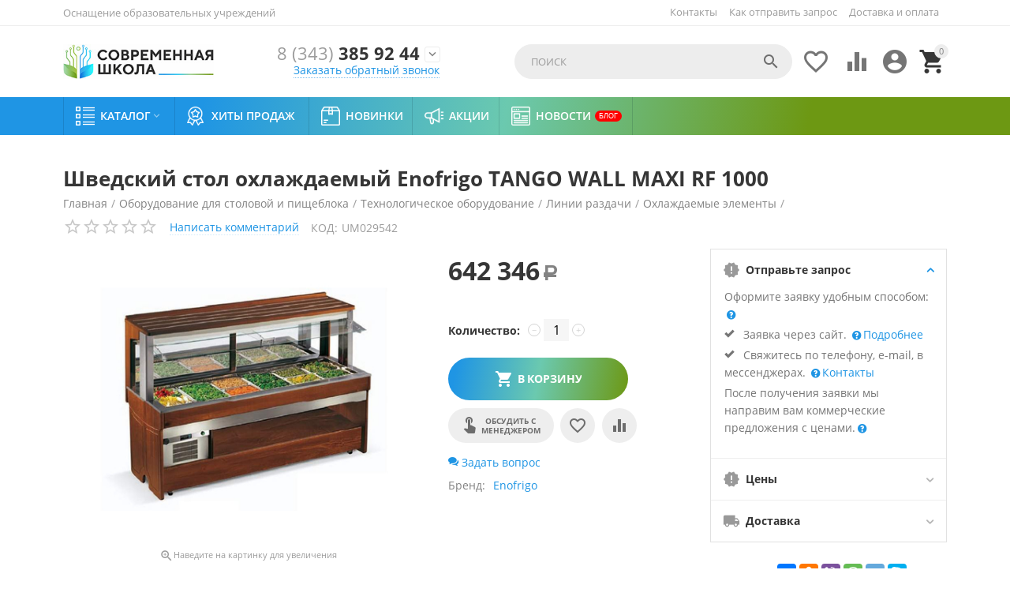

--- FILE ---
content_type: text/html; charset=utf-8
request_url: https://shkola-ekb.ru/oborudovanie-dlya-stolovoy-i-pischebloka/tehnologicheskoe-oborudovanie/linii-razdachi/ohlazhdaemye-elementy/shvedskiy-stol-ohlazhdaemyy-enofrigo-tango-wall-maxi-rf-1000/
body_size: 37437
content:

<!DOCTYPE html>
<html 
 lang="ru" dir="ltr">
<head>
<title>Шведский стол охлаждаемый Enofrigo TANGO WALL MAXI RF 1000 для оснащения школ и детских садов заказать в Екатеринбурге и Тюмени</title>

    <base href="https://shkola-ekb.ru/"/>
    <meta http-equiv="Content-Type" content="text/html; charset=utf-8"
          data-ca-mode=""/>
    <meta name="viewport" content="initial-scale=1.0, user-scalable=yes, width=device-width"/>

    <meta name="description"
          content="Шведский стол охлаждаемый Enofrigo TANGO WALL MAXI RF 1000. Оснащаем школы и детские сады в Екатеринбурге и Тюмени. Обслуживаем и ремонтируем. Работаем в областях. Доставляем по всей России."/>



    <meta name="keywords" content=""/>


    <meta name="format-detection" content="telephone=no">


            <link rel="canonical" href="https://shkola-ekb.ru/oborudovanie-dlya-stolovoy-i-pischebloka/tehnologicheskoe-oborudovanie/linii-razdachi/ohlazhdaemye-elementy/shvedskiy-stol-ohlazhdaemyy-enofrigo-tango-wall-maxi-rf-1000/" />
            



    <!-- Inline script moved to the bottom of the page -->
<meta property="og:type" content="website" />
<meta property="og:locale" content="ru_RU" />
<meta property="og:title" content="Шведский стол охлаждаемый Enofrigo TANGO WALL MAXI RF 1000 для оснащения школ и детских садов заказать в Екатеринбурге и Тюмени" />
<meta property="og:description" content="Шведский стол охлаждаемый Enofrigo TANGO WALL MAXI RF 1000. Оснащаем школы и детские сады в Екатеринбурге и Тюмени. Обслуживаем и ремонтируем. Работаем в областях. Доставляем по всей России." />
<meta property="og:url" content="https://shkola-ekb.ru/oborudovanie-dlya-stolovoy-i-pischebloka/tehnologicheskoe-oborudovanie/linii-razdachi/ohlazhdaemye-elementy/shvedskiy-stol-ohlazhdaemyy-enofrigo-tango-wall-maxi-rf-1000/" />
    <meta property="og:image" content="https://shkola-ekb.ru/images/detailed/8/shvedskij-stol-ohlazhdaemij-enofrigo-tango-wall-maxi-rf-1000.jpg" />

<!-- Yandex.Metrika counter -->
<script type="text/javascript" >
   (function(m,e,t,r,i,k,a){m[i]=m[i]||function(){(m[i].a=m[i].a||[]).push(arguments)};
   m[i].l=1*new Date();k=e.createElement(t),a=e.getElementsByTagName(t)[0],k.async=1,k.src=r,a.parentNode.insertBefore(k,a)})
   (window, document, "script", "https://mc.yandex.ru/metrika/tag.js", "ym");

   ym(88827982, "init", {
        clickmap:true,
        trackLinks:true,
        accurateTrackBounce:true,
        webvisor:true
   });
</script>
<noscript><div><img src="https://mc.yandex.ru/watch/88827982" style="position:absolute; left:-9999px;" alt="" /></div></noscript>
<!-- /Yandex.Metrika counter -->
<!-- Global site tag (gtag.js) - Google Analytics -->
<script async src="https://www.googletagmanager.com/gtag/js?id=G-HZJTP3LFW2"></script>
<script>
  window.dataLayer = window.dataLayer || [];
  function gtag(){dataLayer.push(arguments);}
  gtag('js', new Date());

  gtag('config', 'G-HZJTP3LFW2');
</script>


    <link href="https://shkola-ekb.ru/images/logos/1/favicon.png" rel="shortcut icon" type="image/png" />


<link type="text/css" rel="stylesheet" href="https://shkola-ekb.ru/var/cache/misc/assets/design/themes/abt__youpitheme/css/standalone.a9bc2e93ca0bb36e80b4ebd49f5c17dc1659370586.css" />



</head>

<body>
    
        
        <div class="ty-tygh   bp-tygh-container" id="tygh_container">

        <div id="ajax_overlay" class="ty-ajax-overlay"></div>
<div id="ajax_loading_box" class="ty-ajax-loading-box"></div>

        <div class="cm-notification-container notification-container">
</div>

        <div class="ty-helper-container " id="tygh_main_container">
            
                 
                
<div class="tygh-top-panel clearfix">
    <div class="container-fluid  top-grid">
    										
	            <div class="container-fluid-row container-fluid-row-full-width ypi-top-panel">
<div class="row-fluid ">    	<div class="span16 ">
	                <div class="row-fluid ">    	<div class="span5 ypi-title-to-sore">
	                <div class="ty-wysiwyg-content"  data-ca-live-editor-object-id="0" data-ca-live-editor-object-type=""><p style="font-size: 13px;">Оснащение образовательных учреждений</p></div>
            </div>


											
	        
    	<div class="span11 ypi-top-links">
	                <div class="top-menu-text-links hidden-phone ty-float-right">
        
    

        <div class="ty-text-links-wrapper">
        <span id="sw_text_links_268" class="ty-text-links-btn cm-combination visible-phone">
            <i class="ty-icon-short-list"></i>
            <i class="ty-icon-down-micro ty-text-links-btn__arrow"></i>
        </span>
    
        <ul id="text_links_268" class="ty-text-links cm-popup-box ty-text-links_show_inline">
                            <li class="ty-text-links__item ty-level-0">
                    <a class="ty-text-links__a" href="https://shkola-ekb.ru/zayavki-na-sayte/">Как отправить запрос</a> 
                                    </li>
                            <li class="ty-text-links__item ty-level-0 ty-quick-menu__delivery">
                    <a class="ty-text-links__a" href="https://shkola-ekb.ru/dostavka-i-oplata/">Доставка и оплата</a> 
                                    </li>
                    </ul>

        </div>
    
            </div><div class="top-menu-text-links ty-float-right">
        


    
        <ul id="text_links_1825" class="ty-text-links">
                            <li class="ty-text-links__item ty-level-0">
                    <a class="ty-text-links__a" href="https://shkola-ekb.ru/kontakty/">Контакты</a> 
                                    </li>
                    </ul>

    
            </div>
            </div>
</div>
            </div>
</div>
    </div>
											
	            <div class="container-fluid-row ypi-logo">
<div class="row-fluid ">    	<div class="span3 ypi-logo">
	                <div class="mfixed-button hidden ">
        <div class="ty-wysiwyg-content"  data-ca-live-editor-object-id="0" data-ca-live-editor-object-type=""><div class="ypi-menu__fixed-button"><i class="material-icons md-48 md-dark">more_horiz</i></div></div>
            </div><div class="ty-logo-container">
    
            <a href="https://shkola-ekb.ru/" title="">
        <img class="ty-pict  ty-logo-container__image cm-image" id="det_img_243816817"  src="https://shkola-ekb.ru/images/logos/1/logo1.jpg"  width="264" height="60" alt="" title=""/>


    
            </a>
    </div>
            </div>

    
											
	            
    	<div class="span4 phone-links-wrap">
	                <div class="ty-wysiwyg-content"  data-ca-live-editor-object-id="0" data-ca-live-editor-object-type=""><div class="ypi-cr-phone-number">
		    <div class="ypi-cr-phone">
			    <div class="ypi-cr-box">
		            <a href="tel:+73433859244" class="t-phone" rel="nofollow" title=""><span>8 (343)</span> 385 92 44</a>
			    </div>
		        <a href="javascript:void(0)" onclick="$('.ypi-cr-phone').next().toggleClass('hidden');" rel="nofollow"><i class="material-icons">&#xE313;</i></a>
		        <div class="aditional-links hidden-phone">
		        		            		            		            

    
    

<a id="opener_call_request_block271" class="cm-dialog-opener cm-dialog-auto-size " href="https://shkola-ekb.ru/index.php?dispatch=call_requests.request&amp;obj_prefix=block&amp;obj_id=271" data-ca-target-id="content_call_request_block271"  data-ca-dialog-title="Заказать звонок" title="Заказать обратный звонок" rel="nofollow"><span >Заказать обратный звонок</span></a>

<div class="hidden" id="content_call_request_block271" title="Заказать обратный звонок">
    
</div>

		        		        <a href="https://shkola-ekb.ru/kontakty/" class="l-contacts hidden-tablet hidden-desktop" rel="nofollow">Все контакты</a>
		        </div>
		    </div>
		    <div class="ypi-cr-link pop-up-box hidden">
		    	<a href="javascript:void(0)" class="closer" onclick="$('.ypi-cr-phone').next().addClass('hidden');"><i class="material-icons">close</i></a>
		        <div class="ty-cr-work">Екатеринбург</div>
			    	<a href="tel:+73433859244" class="n-phone" rel="nofollow" title=""><span>8 (343) 385 92 44 (вн. 107)</span></a><br>
<a href="tel:+73433859244" class="n-phone" rel="nofollow" title=""><span>8 (343) 385 92 44 (вн. 108)</span></a><br>
<a href="tel:+73433859244" class="n-phone" rel="nofollow" title=""><span>8 (343) 385 92 44 (вн. 110)</span></a><br><hr>
<div class="ty-cr-work">Тюмень</div>
<a href="tel:+79221898644" class="n-phone" rel="nofollow" title=""><span>8 922 189 86 44</span></a><br>
		            <div class="visible-phone">
		            <a href="https://shkola-ekb.ru/kontakty/" class="l-contacts" rel="nofollow" title="">Все контакты</a>
		            </div>
		    </div>
		</div></div>
            </div>

    
											
	            
    	<div class="span8 ypi-cart-user-wrap">
	                <div class="ypi-mini-cart ty-float-right">
        
    <div class="ty-dropdown-box" id="cart_status_272">
        <div id="sw_dropdown_272" class="ty-dropdown-box__title cm-combination">
            
                                		<span class="ty-minicart-count ty-hand empty">0</span>
                    <i class="material-icons md-36 empty">&#xE547;</i>
                            

        </div>
        <div id="dropdown_272" class="cm-popup-box ty-dropdown-box__content hidden">
            
                <div class="cm-cart-content cm-cart-content-thumb cm-cart-content-delete">
                        <div class="ty-cart-items">
                                                            <div class="ty-cart-items__empty ty-center">Корзина пуста</div>
                                                    </div>

                                                <div class="cm-cart-buttons ty-cart-content__buttons buttons-container hidden">
                            <div class="ty-float-left">
                                <a href="https://shkola-ekb.ru/cart/" rel="nofollow" class="ty-btn ty-btn__secondary">Корзина</a>
                            </div>
                                                        <div class="ty-float-right">
                                            
 

    <a href="https://shkola-ekb.ru/checkout/"  class="ty-btn ty-btn__primary " ><span>Отправить запрос</span></a>


                            </div>
                                                    </div>
                        
                </div>
            

        </div>
    <!--cart_status_272--></div>



            </div><div class="ty-dropdown-box  ypi-mini-user ty-float-right">
        <div id="sw_dropdown_273" class="ty-dropdown-box__title cm-combination unlogged">
            
                                <div class="cm-tooltip ty-account-info__title" title="Учетная запись">
        <i class="material-icons md-36">&#xE853;</i>
    </div>

                        

        </div>
        <div id="dropdown_273" class="cm-popup-box ty-dropdown-box__content hidden">
            

<div id="account_info_273">
        <ul class="ty-account-info">
        
                        <li class="ty-account-info__item ty-dropdown-box__item"><a class="ty-account-info__a underlined" href="https://shkola-ekb.ru/orders/" rel="nofollow">Запросы</a></li>
                                            <li class="ty-account-info__item ty-dropdown-box__item"><a class="ty-account-info__a underlined" href="https://shkola-ekb.ru/compare/" rel="nofollow">Список сравнения</a></li>
                    
<li class="ty-account-info__item ty-dropdown-box__item"><a class="ty-account-info__a" href="https://shkola-ekb.ru/wishlist/" rel="nofollow">Отложенные товары</a></li>
    </ul>

            <div class="ty-account-info__orders updates-wrapper track-orders" id="track_orders_block_273">
            <form action="https://shkola-ekb.ru/" method="POST" class="cm-ajax cm-post cm-ajax-full-render" name="track_order_quick">
                <input type="hidden" name="result_ids" value="track_orders_block_*" />
                <input type="hidden" name="return_url" value="index.php?dispatch=products.view&amp;product_id=2707" />

                <div class="ty-account-info__orders-txt">Отслеживание заказа</div>

                <div class="ty-account-info__orders-input ty-control-group ty-input-append">
                    <label for="track_order_item273" class="cm-required hidden">Отслеживание заказа</label>
                    <input type="text" size="20" class="ty-input-text cm-hint" id="track_order_item273" name="track_data" value="Номер заказа/E-mail" />
                    <button title="Выполнить" class="ty-btn-go" type="submit"><i class="ty-btn-go__icon ty-icon-right-dir"></i></button>
<input type="hidden" name="dispatch" value="orders.track_request" />
                    
                </div>
            <input type="hidden" name="security_hash" class="cm-no-hide-input" value="2873fe4f73a87f90ce18313443256e14" /></form>
        <!--track_orders_block_273--></div>
    
    <div class="ty-account-info__buttons buttons-container">
                    <a href="https://shkola-ekb.ru/login/?return_url=index.php%3Fdispatch%3Dproducts.view%26product_id%3D2707"  data-ca-target-id="login_block273" class="cm-dialog-opener cm-dialog-auto-size ty-btn ty-btn__secondary" rel="nofollow">Войти</a><a href="https://shkola-ekb.ru/profiles-add/" rel="nofollow" class="ty-btn ty-btn__primary">Регистрация</a>

            <div  id="login_block273" class="hidden" title="Войти">
                <div class="ty-login-popup">
                    


    <div id="popup273_login_popup_form_container">
            <form name="popup273_form" action="https://shkola-ekb.ru/" method="post" class="cm-ajax cm-ajax-full-render">
                    <input type="hidden" name="result_ids" value="popup273_login_popup_form_container" />
            <input type="hidden" name="login_block_id" value="popup273" />
            <input type="hidden" name="quick_login" value="1" />
        
        <input type="hidden" name="return_url" value="index.php?dispatch=products.view&amp;product_id=2707" />
        <input type="hidden" name="redirect_url" value="index.php?dispatch=products.view&amp;product_id=2707" />

        
        <div class="ty-control-group">
            <label for="login_popup273" class="ty-login__filed-label ty-control-group__label cm-required cm-trim cm-email">E-mail</label>
            <input type="text" id="login_popup273" name="user_login" size="30" value="" class="ty-login__input cm-focus" />
        </div>

        <div class="ty-control-group ty-password-forgot">
            <label for="psw_popup273" class="ty-login__filed-label ty-control-group__label ty-password-forgot__label cm-required">Пароль</label><a href="https://shkola-ekb.ru/index.php?dispatch=auth.recover_password" class="ty-password-forgot__a"  tabindex="5">Забыли пароль?</a>
            <input type="password" id="psw_popup273" name="password" size="30" value="" class="ty-login__input" maxlength="32" />
        </div>

                    
            <div class="ty-login-reglink ty-center">
                <a class="ty-login-reglink__a" href="https://shkola-ekb.ru/profiles-add/" rel="nofollow">Создать учетную запись</a>
            </div>
        
        

        
        
            <div class="buttons-container clearfix">
                <div class="ty-float-right">
                        
 
    <button  class="ty-btn__login ty-btn__secondary ty-btn" type="submit" name="dispatch[auth.login]" ><span>Войти</span></button>


                </div>
                <div class="ty-login__remember-me">
                    <label for="remember_me_popup273" class="ty-login__remember-me-label"><input class="checkbox" type="checkbox" name="remember_me" id="remember_me_popup273" value="Y" />Запомнить</label>
                </div>
            </div>
        

    <input type="hidden" name="security_hash" class="cm-no-hide-input" value="2873fe4f73a87f90ce18313443256e14" /></form>

    <!--popup273_login_popup_form_container--></div>

                </div>
            </div>
            </div>
<!--account_info_273--></div>

        </div>
    </div><div class=" ty-float-right">
        
        <div id="abt__youpitheme_wishlist_count">
        <a class="cm-tooltip ty-wishlist__a " href="https://shkola-ekb.ru/wishlist/" rel="nofollow" title="Просмотреть список отложенных товаров"><i class="material-icons md-36 md-dark">&#xE87E;</i></a>
        <!--abt__youpitheme_wishlist_count--></div>

    <div id="abt__youpitheme_compare_count">
                <a class="cm-tooltip ty-compare__a " href="https://shkola-ekb.ru/compare/" rel="nofollow" title="Сравнение характеристик"><i class="material-icons md-36 md-dark">&#xe01d;</i></a>
        <!--abt__youpitheme_compare_count--></div>

            </div><div class="ypi-search ty-float-right">
        <div class="ty-search-block">
    <form action="https://shkola-ekb.ru/" name="search_form" method="get">
        <input type="hidden" name="match" value="all" />
        <input type="hidden" name="subcats" value="Y" />
        <input type="hidden" name="pcode_from_q" value="Y" />
        <input type="hidden" name="pshort" value="Y" />
        <input type="hidden" name="pfull" value="Y" />
        <input type="hidden" name="pname" value="Y" />
        <input type="hidden" name="pkeywords" value="Y" />
        <input type="hidden" name="search_performed" value="Y" />

        


        <input type="text" name="q" value="" id="search_input" title="Поиск" class="ty-search-block__input cm-hint" /><button title="Найти" class="ty-search-magnifier" type="submit"><i class="material-icons md-24 md-dark">&#xE8B6;</i></button>
<input type="hidden" name="dispatch" value="products.search" />
        
    <input type="hidden" name="security_hash" class="cm-no-hide-input" value="2873fe4f73a87f90ce18313443256e14" /></form>
</div>


            </div>
            </div>
</div>
    </div>
	
</div>
</div>

<div class="tygh-header clearfix">
    <div class="container-fluid  header-grid">
    										
	            <div class="container-fluid-row container-fluid-row-full-width top-menu-grid">
<div class="row-fluid ">    	<div class="span16 ">
	                <div class="top-menu ">
        

<div class="abt_up-menu   extended"><div class="ty-menu__wrapper"><ul class="ty-menu__items cm-responsive-menu"><li class="ty-menu__item ty-menu__menu-btn visible-phone"><a class="ty-menu__item-link"><i class="material-icons">&#xE5D2;</i><span>Меню <i class="material-icons">&#xE5CF;</i></span></a></li><li class="ty-menu__item cm-menu-item-responsive" data-subitems-count="8" data-settings-cols="4"><a class="ty-menu__item-toggle visible-phone cm-responsive-menu-toggle"><i class="ty-menu__icon-open material-icons">&#xE145;</i><i class="ty-menu__icon-hide material-icons">&#xE15B;</i></a><a  class="ty-menu__item-link a-first-lvl"><span class="item-with-icon"><img class="ty-pict  mwi-img cm-image"   src="[data-uri]" data-src="https://shkola-ekb.ru/images/abt__yt_mwi__icon/1/katalog64.png"  alt="" title=""/>

<bdi >Каталог<i class="icon-down-dir material-icons">&#xE5CF;</i></bdi></span></a><div class="ty-menu__submenu" id="topmenu_70_182">    <ul class="ty-menu__submenu-items lot-children cm-responsive-menu-submenu" style="min-height: 400px">
        
            <li class="ty-menu__submenu-col" style="width: 25%"><div class="ty-top-mine__submenu-col" data-elem-index="0"><div class="ty-menu__submenu-item-header"><a href="https://shkola-ekb.ru/osnaschenie-shkol/" class="ty-menu__submenu-link"><bdi>Оснащение школ</bdi></a></div><a class="ty-menu__item-toggle visible-phone cm-responsive-menu-toggle"><i class="ty-menu__icon-open material-icons">&#xE145;</i><i class="ty-menu__icon-hide material-icons">&#xE15B;</i></a><div class="ty-menu__submenu"><div class="ty-menu__submenu-list hiddenCol cm-responsive-menu-submenu" style="height: 420px"><div class="ty-menu__submenu-item"><a href="https://shkola-ekb.ru/osnaschenie-shkol/mebel-dlya-shkol/" class="ty-menu__submenu-link"><bdi>Мебель для школ</bdi></a></div><div class="ty-menu__submenu-item"><a href="https://shkola-ekb.ru/osnaschenie-shkol/kabinet-biologii/" class="ty-menu__submenu-link"><bdi>Кабинет биологии</bdi></a></div><div class="ty-menu__submenu-item"><a href="https://shkola-ekb.ru/osnaschenie-shkol/kabinet-fiziki/" class="ty-menu__submenu-link"><bdi>Кабинет физики</bdi></a></div><div class="ty-menu__submenu-item"><a href="https://shkola-ekb.ru/osnaschenie-shkol/kabinet-himii/" class="ty-menu__submenu-link"><bdi>Кабинет химии</bdi></a></div><div class="ty-menu__submenu-item"><a href="https://shkola-ekb.ru/osnaschenie-shkol/kabinet-matematiki/" class="ty-menu__submenu-link"><bdi>Кабинет математики</bdi></a></div><div class="ty-menu__submenu-item"><a href="https://shkola-ekb.ru/osnaschenie-shkol/kabinet-muzyki/" class="ty-menu__submenu-link"><bdi>Кабинет музыки</bdi></a></div><div class="ty-menu__submenu-item"><a href="https://shkola-ekb.ru/osnaschenie-shkol/kabinet-astronomii/" class="ty-menu__submenu-link"><bdi>Кабинет астрономии</bdi></a></div><div class="ty-menu__submenu-item"><a href="https://shkola-ekb.ru/osnaschenie-shkol/kabinet-obzh-i-nvp/" class="ty-menu__submenu-link"><bdi>Кабинет ОБЖ и НВП</bdi></a></div><div class="ty-menu__submenu-item"><a href="https://shkola-ekb.ru/osnaschenie-shkol/kabinet-russkogo-yazyka-i-literatury/" class="ty-menu__submenu-link"><bdi>Кабинет русского языка и литературы</bdi></a></div><div class="ty-menu__submenu-item"><a href="https://shkola-ekb.ru/osnaschenie-shkol/kabinet-chercheniya-i-izo/" class="ty-menu__submenu-link"><bdi>Кабинет черчения и ИЗО</bdi></a></div><div class="ty-menu__submenu-item"><a href="https://shkola-ekb.ru/osnaschenie-shkol/kabinet-tehnologii-malchiki/" class="ty-menu__submenu-link"><bdi>Кабинет технологии (мальчики)</bdi></a></div><div class="ty-menu__submenu-item"><a href="https://shkola-ekb.ru/osnaschenie-shkol/kabinet-tehnologii-devochki/" class="ty-menu__submenu-link"><bdi>Кабинет технологии (девочки)</bdi></a></div><div class="ty-menu__submenu-item"><a href="https://shkola-ekb.ru/osnaschenie-shkol/kabinet-geografii/" class="ty-menu__submenu-link"><bdi>Кабинет географии</bdi></a></div><div class="ty-menu__submenu-item"><a href="https://shkola-ekb.ru/osnaschenie-shkol/kabinet-istorii-i-obschestvoznaniya/" class="ty-menu__submenu-link"><bdi>Кабинет истории и обществознания</bdi></a></div><div class="ty-menu__submenu-item"><a href="https://shkola-ekb.ru/osnaschenie-shkol/kabinet-inostrannogo-yazyka/" class="ty-menu__submenu-link"><bdi>Кабинет иностранного языка</bdi></a></div><div class="ty-menu__submenu-item"><a href="https://shkola-ekb.ru/osnaschenie-shkol/kabinet-nachalnoy-shkoly/" class="ty-menu__submenu-link"><bdi>Кабинет начальной школы</bdi></a></div><div class="ty-menu__submenu-item"><a href="https://shkola-ekb.ru/osnaschenie-shkol/kabinet-informatiki/" class="ty-menu__submenu-link"><bdi>Кабинет информатики</bdi></a></div><div class="ty-menu__submenu-item"><a href="https://shkola-ekb.ru/osnaschenie-shkol/kompyuternoe-oborudovanie-elektronika/" class="ty-menu__submenu-link"><bdi>Компьютерное оборудование, электроника</bdi></a></div><div class="ty-menu__submenu-item"><a href="https://shkola-ekb.ru/osnaschenie-shkol/markernye-i-melovye-doski/" class="ty-menu__submenu-link"><bdi>Маркерные и меловые доски</bdi></a></div><div class="ty-menu__submenu-item"><a href="https://shkola-ekb.ru/osnaschenie-shkol/aktovyy-zal/" class="ty-menu__submenu-link"><bdi>Актовый зал</bdi></a></div><div class="ty-menu__submenu-item"><a href="https://shkola-ekb.ru/osnaschenie-shkol/garderob-razdevalka/" class="ty-menu__submenu-link"><bdi>Гардероб, раздевалка</bdi></a></div><div class="ty-menu__submenu-item"><a href="https://shkola-ekb.ru/osnaschenie-shkol/stolovaya-i-pischeblok/" class="ty-menu__submenu-link"><bdi>Столовая и пищеблок</bdi></a></div><div class="ty-menu__submenu-item"><a href="https://shkola-ekb.ru/osnaschenie-shkol/sportzal/" class="ty-menu__submenu-link"><bdi>Спортзал</bdi></a></div><div class="ty-menu__submenu-item"><a href="https://shkola-ekb.ru/osnaschenie-shkol/kabinet-logopeda/" class="ty-menu__submenu-link"><bdi>Кабинет логопеда</bdi></a></div><div class="ty-menu__submenu-item"><a href="https://shkola-ekb.ru/osnaschenie-shkol/kabinet-psihologa/" class="ty-menu__submenu-link"><bdi>Кабинет психолога</bdi></a></div><div class="ty-menu__submenu-item"><a href="https://shkola-ekb.ru/osnaschenie-shkol/stendy/" class="ty-menu__submenu-link"><bdi>Стенды</bdi></a></div><div class="ty-menu__submenu-item"><a href="https://shkola-ekb.ru/osnaschenie-shkol/distancionnoe-obuchenie/" class="ty-menu__submenu-link"><bdi>Дистанционное обучение</bdi></a></div><div class="ty-menu__submenu-item"><a href="https://shkola-ekb.ru/osnaschenie-shkol/dopolnitelnoe-obrazovanie/" class="ty-menu__submenu-link"><bdi>Дополнительное образование</bdi></a></div><div class="ty-menu__submenu-item"><a href="https://shkola-ekb.ru/osnaschenie-shkol/inklyuzivnoe-korrekcionnoe-oborudovanie/" class="ty-menu__submenu-link"><bdi>Инклюзивное, коррекционное оборудование</bdi></a></div><div class="ty-menu__submenu-item"><a href="https://shkola-ekb.ru/osnaschenie-shkol/kabinet-pdd/" class="ty-menu__submenu-link"><bdi>Кабинет ПДД</bdi></a></div><div class="ty-menu__submenu-item"><a href="https://shkola-ekb.ru/osnaschenie-shkol/oborudovanie-dlya-provedeniya-ege-oge-i-gia/" class="ty-menu__submenu-link"><bdi>Оборудование для проведения ЕГЭ, ОГЭ и ГИА</bdi></a></div><div class="ty-menu__submenu-item"><a href="https://shkola-ekb.ru/osnaschenie-shkol/elektronnoe-obrazovanie/" class="ty-menu__submenu-link"><bdi>Электронное образование</bdi></a></div><div class="ty-menu__submenu-item"><a href="https://shkola-ekb.ru/osnaschenie-shkol/biblioteka/" class="ty-menu__submenu-link"><bdi>Библиотека</bdi></a></div>
</div><span class="link-more"><span>Еще</span><i class="material-icons">&#xE5DB;</i></span></div></div><div class="ty-top-mine__submenu-col" data-elem-index="1"><div class="ty-menu__submenu-item-header"><a href="https://shkola-ekb.ru/federalnye-proekty/" class="ty-menu__submenu-link"><bdi>Федеральные проекты</bdi></a></div><a class="ty-menu__item-toggle visible-phone cm-responsive-menu-toggle"><i class="ty-menu__icon-open material-icons">&#xE145;</i><i class="ty-menu__icon-hide material-icons">&#xE15B;</i></a><div class="ty-menu__submenu"><div class="ty-menu__submenu-list cm-responsive-menu-submenu"><div class="ty-menu__submenu-item"><a href="https://shkola-ekb.ru/federalnye-proekty/sovremennaya-shkola/" class="ty-menu__submenu-link"><bdi>Современная школа</bdi></a></div><div class="ty-menu__submenu-item"><a href="https://shkola-ekb.ru/federalnye-proekty/uspeh-kazhdogo-rebenka/" class="ty-menu__submenu-link"><bdi>Успех каждого ребенка</bdi></a></div><div class="ty-menu__submenu-item"><a href="https://shkola-ekb.ru/federalnye-proekty/cifrovaya-obrazovatelnaya-sreda/" class="ty-menu__submenu-link"><bdi>Цифровая образовательная среда</bdi></a></div><div class="ty-menu__submenu-item"><a href="https://shkola-ekb.ru/federalnye-proekty/tochka-rosta/" class="ty-menu__submenu-link"><bdi>Точка роста</bdi></a></div>
</div></div></div></li><li class="ty-menu__submenu-col" style="width: 25%"><div class="ty-top-mine__submenu-col" data-elem-index="2"><div class="ty-menu__submenu-item-header"><a href="https://shkola-ekb.ru/osnaschenie-detskih-sadov/" class="ty-menu__submenu-link"><bdi>Оснащение детских садов</bdi></a></div><a class="ty-menu__item-toggle visible-phone cm-responsive-menu-toggle"><i class="ty-menu__icon-open material-icons">&#xE145;</i><i class="ty-menu__icon-hide material-icons">&#xE15B;</i></a><div class="ty-menu__submenu"><div class="ty-menu__submenu-list cm-responsive-menu-submenu"><div class="ty-menu__submenu-item"><a href="https://shkola-ekb.ru/osnaschenie-detskih-sadov/mebel/" class="ty-menu__submenu-link"><bdi>Мебель</bdi></a></div><div class="ty-menu__submenu-item"><a href="https://shkola-ekb.ru/osnaschenie-detskih-sadov/kompyuternoe-interaktivnoe-oborudovanie/" class="ty-menu__submenu-link"><bdi>Компьютерное, интерактивное оборудование</bdi></a></div><div class="ty-menu__submenu-item"><a href="https://shkola-ekb.ru/osnaschenie-detskih-sadov/doshkolnoe-obrazovanie/" class="ty-menu__submenu-link"><bdi>Дошкольное образование</bdi></a></div><div class="ty-menu__submenu-item"><a href="https://shkola-ekb.ru/osnaschenie-detskih-sadov/osnaschenie-muzykalnogo-zala/" class="ty-menu__submenu-link"><bdi>Оснащение музыкального зала</bdi></a></div><div class="ty-menu__submenu-item"><a href="https://shkola-ekb.ru/osnaschenie-detskih-sadov/logoped-v-detskom-sadu/" class="ty-menu__submenu-link"><bdi>Логопед в детском саду</bdi></a></div><div class="ty-menu__submenu-item"><a href="https://shkola-ekb.ru/osnaschenie-detskih-sadov/psiholog-v-detskom-sadu/" class="ty-menu__submenu-link"><bdi>Психолог в детском саду</bdi></a></div><div class="ty-menu__submenu-item"><a href="https://shkola-ekb.ru/osnaschenie-detskih-sadov/sensornaya-komnata-dlya-detskogo-sada/" class="ty-menu__submenu-link"><bdi>Сенсорная комната для детского сада</bdi></a></div><div class="ty-menu__submenu-item"><a href="https://shkola-ekb.ru/osnaschenie-detskih-sadov/sportivnoe-oborudovanie-dlya-detskogo-sada/" class="ty-menu__submenu-link"><bdi>Спортивное оборудование для детского сада</bdi></a></div><div class="ty-menu__submenu-item"><a href="https://shkola-ekb.ru/osnaschenie-detskih-sadov/didakticheskie-posobiya-i-materialy/" class="ty-menu__submenu-link"><bdi>Дидактические пособия и материалы</bdi></a></div><div class="ty-menu__submenu-item"><a href="https://shkola-ekb.ru/osnaschenie-detskih-sadov/konstruktory-i-modelirovanie/" class="ty-menu__submenu-link"><bdi>Конструкторы и моделирование</bdi></a></div><div class="ty-menu__submenu-item"><a href="https://shkola-ekb.ru/osnaschenie-detskih-sadov/tvorcheskaya-deyatelnost/" class="ty-menu__submenu-link"><bdi>Творческая деятельность</bdi></a></div><div class="ty-menu__submenu-item"><a href="https://shkola-ekb.ru/osnaschenie-detskih-sadov/oborudovanie-dlya-detey-s-ovz/" class="ty-menu__submenu-link"><bdi>Оборудование для детей с ОВЗ</bdi></a></div>
</div></div></div><div class="ty-top-mine__submenu-col" data-elem-index="3"><div class="ty-menu__submenu-item-header"><a href="https://shkola-ekb.ru/vysshee-i-specialnoe-obrazovanie/" class="ty-menu__submenu-link"><bdi>Высшее и специальное образование</bdi></a></div><a class="ty-menu__item-toggle visible-phone cm-responsive-menu-toggle"><i class="ty-menu__icon-open material-icons">&#xE145;</i><i class="ty-menu__icon-hide material-icons">&#xE15B;</i></a><div class="ty-menu__submenu"><div class="ty-menu__submenu-list cm-responsive-menu-submenu"><div class="ty-menu__submenu-item"><a href="https://shkola-ekb.ru/vysshee-i-specialnoe-obrazovanie/avtomatizaciya-mehatronika-robototehnika/" class="ty-menu__submenu-link"><bdi>Автоматизация, мехатроника, робототехника</bdi></a></div><div class="ty-menu__submenu-item"><a href="https://shkola-ekb.ru/vysshee-i-specialnoe-obrazovanie/glonass/" class="ty-menu__submenu-link"><bdi>ГЛОНАСС</bdi></a></div><div class="ty-menu__submenu-item"><a href="https://shkola-ekb.ru/vysshee-i-specialnoe-obrazovanie/medicina/" class="ty-menu__submenu-link"><bdi>Медицина</bdi></a></div><div class="ty-menu__submenu-item"><a href="https://shkola-ekb.ru/vysshee-i-specialnoe-obrazovanie/proftrenazhery/" class="ty-menu__submenu-link"><bdi>Профтренажеры</bdi></a></div><div class="ty-menu__submenu-item"><a href="https://shkola-ekb.ru/vysshee-i-specialnoe-obrazovanie/silovaya-elektronika/" class="ty-menu__submenu-link"><bdi>Силовая электроника</bdi></a></div><div class="ty-menu__submenu-item"><a href="https://shkola-ekb.ru/vysshee-i-specialnoe-obrazovanie/trenazhernye-kompleksy/" class="ty-menu__submenu-link"><bdi>Тренажёрные комплексы</bdi></a></div><div class="ty-menu__submenu-item"><a href="https://shkola-ekb.ru/vysshee-i-specialnoe-obrazovanie/uchebno-laboratornoe-oborudovanie/" class="ty-menu__submenu-link"><bdi>Учебно-лабораторное оборудование</bdi></a></div><div class="ty-menu__submenu-item"><a href="https://shkola-ekb.ru/vysshee-i-specialnoe-obrazovanie/eksperimentalnye-stendy/" class="ty-menu__submenu-link"><bdi>Экспериментальные стенды</bdi></a></div><div class="ty-menu__submenu-item"><a href="https://shkola-ekb.ru/vysshee-i-specialnoe-obrazovanie/elektricheskie-mashiny-elektroprivod/" class="ty-menu__submenu-link"><bdi>Электрические машины, электропривод</bdi></a></div><div class="ty-menu__submenu-item"><a href="https://shkola-ekb.ru/vysshee-i-specialnoe-obrazovanie/elektronika-i-elektrotehnika/" class="ty-menu__submenu-link"><bdi>Электроника и электротехника</bdi></a></div><div class="ty-menu__submenu-item"><a href="https://shkola-ekb.ru/vysshee-i-specialnoe-obrazovanie/interaktivnoe-oborudovanie/" class="ty-menu__submenu-link"><bdi>Интерактивное оборудование</bdi></a></div>
</div></div></div></li><li class="ty-menu__submenu-col" style="width: 25%"><div class="ty-top-mine__submenu-col" data-elem-index="4"><div class="ty-menu__submenu-item-header"><a href="https://shkola-ekb.ru/oborudovanie-dlya-stolovoy-i-pischebloka/" class="ty-menu__submenu-link"><bdi>Оборудование для столовой и пищеблока</bdi></a></div><a class="ty-menu__item-toggle visible-phone cm-responsive-menu-toggle"><i class="ty-menu__icon-open material-icons">&#xE145;</i><i class="ty-menu__icon-hide material-icons">&#xE15B;</i></a><div class="ty-menu__submenu"><div class="ty-menu__submenu-list cm-responsive-menu-submenu"><div class="ty-menu__submenu-item"><a href="https://shkola-ekb.ru/oborudovanie-dlya-stolovoy-i-pischebloka/avtomatizaciya-torgovli/" class="ty-menu__submenu-link"><bdi>Автоматизация торговли</bdi></a></div><div class="ty-menu__submenu-item"><a href="https://shkola-ekb.ru/oborudovanie-dlya-stolovoy-i-pischebloka/stellazhnoe-oborudovanie/" class="ty-menu__submenu-link"><bdi>Стеллажное оборудование</bdi></a></div><div class="ty-menu__submenu-item"><a href="https://shkola-ekb.ru/oborudovanie-dlya-stolovoy-i-pischebloka/torgovoe-oborudovanie/" class="ty-menu__submenu-link"><bdi>Торговое оборудование</bdi></a></div><div class="ty-menu__submenu-item"><a href="https://shkola-ekb.ru/oborudovanie-dlya-stolovoy-i-pischebloka/holodilnoe-oborudovanie/" class="ty-menu__submenu-link"><bdi>Холодильное оборудование</bdi></a></div><div class="ty-menu__submenu-item"><a href="https://shkola-ekb.ru/oborudovanie-dlya-stolovoy-i-pischebloka/tehnologicheskoe-oborudovanie/" class="ty-menu__submenu-link"><bdi>Технологическое оборудование</bdi></a></div>
</div></div></div><div class="ty-top-mine__submenu-col" data-elem-index="5"><div class="ty-menu__submenu-item-header"><a href="https://shkola-ekb.ru/bezopasnost/" class="ty-menu__submenu-link"><bdi>Безопасность</bdi></a></div><a class="ty-menu__item-toggle visible-phone cm-responsive-menu-toggle"><i class="ty-menu__icon-open material-icons">&#xE145;</i><i class="ty-menu__icon-hide material-icons">&#xE15B;</i></a><div class="ty-menu__submenu"><div class="ty-menu__submenu-list cm-responsive-menu-submenu"><div class="ty-menu__submenu-item"><a href="https://shkola-ekb.ru/bezopasnost/bloki-pitaniya/" class="ty-menu__submenu-link"><bdi>Блоки питания</bdi></a></div><div class="ty-menu__submenu-item"><a href="https://shkola-ekb.ru/bezopasnost/videoregistratory/" class="ty-menu__submenu-link"><bdi>Видеорегистраторы</bdi></a></div><div class="ty-menu__submenu-item"><a href="https://shkola-ekb.ru/bezopasnost/domofoniya/" class="ty-menu__submenu-link"><bdi>Домофония</bdi></a></div><div class="ty-menu__submenu-item"><a href="https://shkola-ekb.ru/bezopasnost/kabeli/" class="ty-menu__submenu-link"><bdi>Кабели</bdi></a></div><div class="ty-menu__submenu-item"><a href="https://shkola-ekb.ru/bezopasnost/kamery/" class="ty-menu__submenu-link"><bdi>Камеры</bdi></a></div><div class="ty-menu__submenu-item"><a href="https://shkola-ekb.ru/bezopasnost/kommutacionnoe-oborudovanie/" class="ty-menu__submenu-link"><bdi>Коммутационное оборудование</bdi></a></div><div class="ty-menu__submenu-item"><a href="https://shkola-ekb.ru/bezopasnost/komplekty/" class="ty-menu__submenu-link"><bdi>Комплекты</bdi></a></div><div class="ty-menu__submenu-item"><a href="https://shkola-ekb.ru/bezopasnost/mikrofony/" class="ty-menu__submenu-link"><bdi>Микрофоны</bdi></a></div><div class="ty-menu__submenu-item"><a href="https://shkola-ekb.ru/bezopasnost/monitory-dlya-nastroyki-kamer/" class="ty-menu__submenu-link"><bdi>Мониторы для настройки камер</bdi></a></div><div class="ty-menu__submenu-item"><a href="https://shkola-ekb.ru/bezopasnost/montazhnye-shkafy/" class="ty-menu__submenu-link"><bdi>Монтажные шкафы</bdi></a></div><div class="ty-menu__submenu-item"><a href="https://shkola-ekb.ru/bezopasnost/podaviteli-signala/" class="ty-menu__submenu-link"><bdi>Подавители сигнала</bdi></a></div><div class="ty-menu__submenu-item"><a href="https://shkola-ekb.ru/bezopasnost/signalizacii/" class="ty-menu__submenu-link"><bdi>Сигнализации</bdi></a></div>
</div></div></div></li><li class="ty-menu__submenu-col" style="width: 25%"><div class="ty-top-mine__submenu-col" data-elem-index="6"><div class="ty-menu__submenu-item-header"><a href="https://shkola-ekb.ru/profilaktika-covid-19/" class="ty-menu__submenu-link"><bdi>Профилактика Covid-19</bdi></a></div><a class="ty-menu__item-toggle visible-phone cm-responsive-menu-toggle"><i class="ty-menu__icon-open material-icons">&#xE145;</i><i class="ty-menu__icon-hide material-icons">&#xE15B;</i></a><div class="ty-menu__submenu"><div class="ty-menu__submenu-list cm-responsive-menu-submenu"><div class="ty-menu__submenu-item"><a href="https://shkola-ekb.ru/profilaktika-covid-19/kontrol-temperatury/" class="ty-menu__submenu-link"><bdi>Контроль температуры</bdi></a></div><div class="ty-menu__submenu-item"><a href="https://shkola-ekb.ru/profilaktika-covid-19/obezzarazhivanie-vozduha/" class="ty-menu__submenu-link"><bdi>Обеззараживание воздуха</bdi></a></div><div class="ty-menu__submenu-item"><a href="https://shkola-ekb.ru/profilaktika-covid-19/obrabotka-ruk/" class="ty-menu__submenu-link"><bdi>Обработка рук</bdi></a></div>
</div></div></div><div class="ty-top-mine__submenu-col" data-elem-index="7"><div class="ty-menu__submenu-item-header"><a href="https://shkola-ekb.ru/dostupnaya-sreda/" class="ty-menu__submenu-link"><bdi>Доступная среда</bdi></a></div><a class="ty-menu__item-toggle visible-phone cm-responsive-menu-toggle"><i class="ty-menu__icon-open material-icons">&#xE145;</i><i class="ty-menu__icon-hide material-icons">&#xE15B;</i></a><div class="ty-menu__submenu"><div class="ty-menu__submenu-list cm-responsive-menu-submenu"><div class="ty-menu__submenu-item"><a href="https://shkola-ekb.ru/dostupnaya-sreda/dlya-kolyasochnikov/" class="ty-menu__submenu-link"><bdi>Для колясочников</bdi></a></div><div class="ty-menu__submenu-item"><a href="https://shkola-ekb.ru/dostupnaya-sreda/dlya-slaboslyshaschih/" class="ty-menu__submenu-link"><bdi>Для слабослышащих</bdi></a></div><div class="ty-menu__submenu-item"><a href="https://shkola-ekb.ru/dostupnaya-sreda/dlya-slepyh-i-slabovidyaschih/" class="ty-menu__submenu-link"><bdi>Для слепых и слабовидящих</bdi></a></div><div class="ty-menu__submenu-item"><a href="https://shkola-ekb.ru/dostupnaya-sreda/informacionnye-sensornye-terminaly/" class="ty-menu__submenu-link"><bdi>Информационные сенсорные терминалы</bdi></a></div><div class="ty-menu__submenu-item"><a href="https://shkola-ekb.ru/dostupnaya-sreda/korrekcionnaya-tehnika/" class="ty-menu__submenu-link"><bdi>Коррекционная техника</bdi></a></div><div class="ty-menu__submenu-item"><a href="https://shkola-ekb.ru/dostupnaya-sreda/oborudovanie-dlya-reabilitacii/" class="ty-menu__submenu-link"><bdi>Оборудование для реабилитации</bdi></a></div><div class="ty-menu__submenu-item"><a href="https://shkola-ekb.ru/dostupnaya-sreda/oborudovanie-sanuzla/" class="ty-menu__submenu-link"><bdi>Оборудование санузла</bdi></a></div><div class="ty-menu__submenu-item"><a href="https://shkola-ekb.ru/dostupnaya-sreda/oborudovanie-stoyanki-dlya-invalidov/" class="ty-menu__submenu-link"><bdi>Оборудование стоянки для инвалидов</bdi></a></div><div class="ty-menu__submenu-item"><a href="https://shkola-ekb.ru/dostupnaya-sreda/poruchni-dlya-sanitarnyh-komnat/" class="ty-menu__submenu-link"><bdi>Поручни для санитарных комнат</bdi></a></div>
</div></div></div></li>
        

    </ul>

    <!-- Inline script moved to the bottom of the page -->
</div></li><li class="ty-menu__item ty-menu__item-nodrop ty-menu-item__hits" data-subitems-count="0" data-settings-cols="4"><a  href="https://shkola-ekb.ru/index.php?dispatch=products.bestsellers" class="ty-menu__item-link a-first-lvl"><span class="item-with-icon"><img class="ty-pict  mwi-img cm-image"   src="[data-uri]" data-src="https://shkola-ekb.ru/images/abt__yt_mwi__icon/1/populyarnoe64-2.png"  alt="" title=""/>

<bdi >Хиты продаж</bdi></span></a></li><li class="ty-menu__item ty-menu__item-nodrop ty-menu-item__newest" data-subitems-count="0" data-settings-cols="4"><a  href="https://shkola-ekb.ru/index.php?dispatch=products.newest" class="ty-menu__item-link a-first-lvl"><span class="item-with-icon"><img class="ty-pict  mwi-img cm-image"   src="[data-uri]" data-src="https://shkola-ekb.ru/images/abt__yt_mwi__icon/1/novinki64-2.png"  alt="" title=""/>

<bdi >Новинки</bdi></span></a></li><li class="ty-menu__item ty-menu__item-nodrop" data-subitems-count="0" data-settings-cols="4"><a  href="https://shkola-ekb.ru/promotions/" class="ty-menu__item-link a-first-lvl"><span class="item-with-icon"><img class="ty-pict  mwi-img cm-image"   src="[data-uri]" data-src="https://shkola-ekb.ru/images/abt__yt_mwi__icon/1/akcii64.png"  alt="" title=""/>

<bdi >Акции</bdi></span></a></li><li class="ty-menu__item ty-menu__item-nodrop" data-subitems-count="0" data-settings-cols="4"><a  href="/novosti/" class="ty-menu__item-link a-first-lvl"><span class="item-with-icon"><img class="ty-pict  mwi-img cm-image"   src="[data-uri]" data-src="https://shkola-ekb.ru/images/abt__yt_mwi__icon/1/blog64.png"  alt="" title=""/>

<bdi >Новости<span class="m-label" style="color: #ffffff; background-color: #ff0000">Блог</span></bdi></span></a></li>
</ul></div><div class="abt_yp_menu-show_more hidden-phone">9/9<i></i></div></div>

            </div>
            </div>
</div>
    </div>
											
	
</div>
</div>

<div class="tygh-content clearfix">
    <div class="container-fluid  content-grid">
    										
	            <div class="container-fluid-row main-content-grid">
<div class="row-fluid ">    	<div class="span16 main-content-grid">
	                <!-- Inline script moved to the bottom of the page -->
<div class="ty-product-block ty-product-detail">
    <div class="ty-product-block__wrapper clearfix">
            <div itemscope itemtype="http://schema.org/Product">
        <meta itemprop="sku" content="UM029542" />
        <meta itemprop="name" content="Шведский стол охлаждаемый Enofrigo TANGO WALL MAXI RF 1000" />
        <meta itemprop="description" content="Производитель: EnofrigoДлина, мм: 1145Ширина, мм: 730Высота, мм: 1500Материал корпуса: деревоТемпературный режим: +2... +7 °CВместимость: 3 GN1/1" />
                    <meta itemprop="image" content="https://shkola-ekb.ru/images/detailed/8/shvedskij-stol-ohlazhdaemij-enofrigo-tango-wall-maxi-rf-1000.jpg" />
        
        <div itemprop="offers" itemscope itemtype="http://schema.org/Offer">
            <link itemprop="url" href="https://shkola-ekb.ru/oborudovanie-dlya-stolovoy-i-pischebloka/tehnologicheskoe-oborudovanie/linii-razdachi/ohlazhdaemye-elementy/shvedskiy-stol-ohlazhdaemyy-enofrigo-tango-wall-maxi-rf-1000/" />
            <link itemprop="availability" href="http://schema.org/InStock" />
                            <meta itemprop="priceCurrency" content="RUB"/>
                <meta itemprop="price" content="642346"/>
                    </div>

                    <div itemprop="brand" itemscope itemtype="http://schema.org/Thing">
                <meta itemprop="name" content="Enofrigo" />
            </div>
        
        
        
    <meta itemprop="image" content="https://shkola-ekb.ru/images/detailed/8/shvedskij-stol-ohlazhdaemij-enofrigo-tango-wall-maxi-rf-1000.jpg">

    <meta itemprop="brand" content="Enofrigo">

    </div>

                                



































            
                                    <h1 class="ty-product-block-title" ><bdi>Шведский стол охлаждаемый Enofrigo TANGO WALL MAXI RF 1000</bdi></h1>
                
                <div id="breadcrumbs_12">
        
            <div itemscope itemtype="http://schema.org/BreadcrumbList" class="ty-breadcrumbs clearfix hide_with_btn">
            <span itemprop="itemListElement" itemscope itemtype="http://schema.org/ListItem"><a itemprop="item" href="https://shkola-ekb.ru/" class="ty-breadcrumbs__a"><meta itemprop="position" content="1" /><meta itemprop="name" content="Главная" /><bdi>Главная</bdi></a></span><span class="ty-breadcrumbs__slash">/</span><span itemprop="itemListElement" itemscope itemtype="http://schema.org/ListItem"><a itemprop="item" href="https://shkola-ekb.ru/oborudovanie-dlya-stolovoy-i-pischebloka/" class="ty-breadcrumbs__a"><meta itemprop="position" content="2" /><meta itemprop="name" content="Оборудование для столовой и пищеблока" /><bdi>Оборудование для столовой и пищеблока</bdi></a></span><span class="ty-breadcrumbs__slash">/</span><span itemprop="itemListElement" itemscope itemtype="http://schema.org/ListItem"><a itemprop="item" href="https://shkola-ekb.ru/oborudovanie-dlya-stolovoy-i-pischebloka/tehnologicheskoe-oborudovanie/" class="ty-breadcrumbs__a"><meta itemprop="position" content="3" /><meta itemprop="name" content="Технологическое оборудование" /><bdi>Технологическое оборудование</bdi></a></span><span class="ty-breadcrumbs__slash">/</span><span itemprop="itemListElement" itemscope itemtype="http://schema.org/ListItem"><a itemprop="item" href="https://shkola-ekb.ru/oborudovanie-dlya-stolovoy-i-pischebloka/tehnologicheskoe-oborudovanie/linii-razdachi/" class="ty-breadcrumbs__a"><meta itemprop="position" content="4" /><meta itemprop="name" content="Линии раздачи" /><bdi>Линии раздачи</bdi></a></span><span class="ty-breadcrumbs__slash">/</span><span itemprop="itemListElement" itemscope itemtype="http://schema.org/ListItem"><a itemprop="item" href="https://shkola-ekb.ru/oborudovanie-dlya-stolovoy-i-pischebloka/tehnologicheskoe-oborudovanie/linii-razdachi/ohlazhdaemye-elementy/" class="ty-breadcrumbs__a"><meta itemprop="position" content="5" /><meta itemprop="name" content="Охлаждаемые элементы" /><bdi>Охлаждаемые элементы</bdi></a></span><span class="ty-breadcrumbs__slash">/</span><span><span class="ty-breadcrumbs__current"><bdi>Шведский стол охлаждаемый Enofrigo TANGO WALL MAXI RF 1000</bdi></span></span>
        </div>
        <!--breadcrumbs_12--></div>

            

            <div>
                <div class="sticky-block">

                    <div class="product-block-title-rt clearfix">
                        
                            <div class="ty-product-block__rating">
                                                                                                    <div class="ty-discussion__rating-wrapper">
                                        <span class="ty-nowrap no-rating"><i class="ty-icon-star-empty"></i><i class="ty-icon-star-empty"></i><i class="ty-icon-star-empty"></i><i class="ty-icon-star-empty"></i><i class="ty-icon-star-empty"></i></span>
                                        
    
            
            <a id="opener_new_post_main_info_title_2707" class="ty-discussion__review-write cm-dialog-opener cm-dialog-auto-size" data-ca-target-id="new_post_dialog_main_info_title_2707" rel="nofollow" href="https://shkola-ekb.ru/index.php?dispatch=discussion.get_new_post_form&amp;object_type=P&amp;object_id=2707&amp;obj_prefix=main_info_title_&amp;post_redirect_url=index.php%3Fdispatch%3Dproducts.view%26product_id%3D2707%26selected_section%3Ddiscussion%23discussion" title="Написать комментарий">Написать комментарий</a>
    
                                    </div>
                                                            </div>
                        

                        
                        <div class="ty-product-block__sku">
                                                        <div class="ty-control-group ty-sku-item cm-hidden-wrapper cm-reload-2707" id="sku_update_2707"><input type="hidden" name="appearance[show_sku]" value="1" /><label class="ty-control-group__label" id="sku_2707">КОД:</label><span class="ty-control-group__item">UM029542</span><!--sku_update_2707--></div>
                        </div>
                    </div>

                    <div class="ypi-product-block__left">
                                                   <div class="span8 ty-product-block__img-wrapper not-thumb-col">
                            
                                                            <div class="ypi-product-block__img cm-reload-2707" data-ca-previewer="true" id="product_images_2707_update">
                                    


    
    
    
	
<div class="ab_vg-images-wrapper clearfix" data-ca-previewer="true">                                    
            
    
    <div id="product_images_2707696771d6e3766" class="ty-product-img cm-preview-wrapper ty-float-right one-col ab-vg-vertical-thumbnails"  style="width: -webkit-calc(100% - 0px); width: calc(100% - 0px); max-height: 444px;">
        

        

        
        
        <a id="det_img_link_2707696771d6e3766_8257" data-ca-image-id="preview[product_images_2707696771d6e3766]" class="cm-image-previewer cm-previewer ty-previewer" data-ca-image-width="900" data-ca-image-height="559" href="https://shkola-ekb.ru/images/thumbnails/900/720/detailed/8/shvedskij-stol-ohlazhdaemij-enofrigo-tango-wall-maxi-rf-1000.jpg" title="Шведский стол охлаждаемый Enofrigo TANGO WALL MAXI RF 1000"><img class="ty-pict   cm-image" id="det_img_2707696771d6e3766_8257"  src="[data-uri]" data-src="https://shkola-ekb.ru/images/thumbnails/500/400/detailed/8/shvedskij-stol-ohlazhdaemij-enofrigo-tango-wall-maxi-rf-1000.jpg"  alt="Шведский стол охлаждаемый Enofrigo TANGO WALL MAXI RF 1000" title="Шведский стол охлаждаемый Enofrigo TANGO WALL MAXI RF 1000"/><svg class="ty-pict__container" aria-hidden="true" width="500" height="400" viewBox="0 0 500 400" style="max-height: 100%; max-width: 100%; position: absolute; top: 0; left: 50%; transform: translateX(-50%); z-index: -1;"><rect fill="transparent" width="500" height="400"></rect></svg>
<span class="ty-previewer__icon hidden-phone"></span></a>


        
        
                                        
            </div>

    
    
            <div class="ypi-text-image-zoom ty-center" style="width: -webkit-calc(100% - 0px); width: calc(100% - 0px)"><small><i class="material-icons">&#xE8FF;</i>Наведите на картинку для увеличения</small></div>
    
    
</div>

<!-- Inline script moved to the bottom of the page -->
<!-- Inline script moved to the bottom of the page -->



                                    <!--product_images_2707_update--></div>
                                                        

                            <div class="yt-mini-pr-image hidden"><img class="ty-pict   cm-image"   src="[data-uri]" data-src="https://shkola-ekb.ru/images/thumbnails/120/120/detailed/8/shvedskij-stol-ohlazhdaemij-enofrigo-tango-wall-maxi-rf-1000.jpg"  alt="Шведский стол охлаждаемый Enofrigo TANGO WALL MAXI RF 1000" title="Шведский стол охлаждаемый Enofrigo TANGO WALL MAXI RF 1000"/>

</div>
                        </div>

                        <div class="span8">
                                                                                                                                            
                            
                           

                                                        <form action="https://shkola-ekb.ru/" method="post" name="product_form_2707" enctype="multipart/form-data" class="cm-disable-empty-files  cm-ajax cm-ajax-full-render cm-ajax-status-middle "><input type="hidden" name="result_ids" value="cart_status*,wish_list*,checkout*,account_info*,abt__youpitheme_compare_count,abt__youpitheme_wishlist_count" /><input type="hidden" name="redirect_url" value="index.php?dispatch=products.view&amp;product_id=2707" /><input type="hidden" name="product_data[2707][product_id]" value="2707" />

                            <div class="fixed-form-pr-title hidden">Шведский стол охлаждаемый Enofrigo TANGO WALL MAXI RF 1000</div>

                            
                                <div class="">
                                                                        
    <div class="cm-reload-2707 stock-wrap" id="product_amount_update_2707">
        <input type="hidden" name="appearance[show_product_amount]" value="1" />
                                                        <div class="ty-control-group product-list-field">
                                                    <span class="ty-qty-in-stock ty-control-group__item" id="in_stock_info_2707">
                                В наличии<i class="material-icons">&#xE86C;</i>
                            </span>
                                            </div>
                                        <!--product_amount_update_2707--></div>




                                    <div class="prices-container price-wrap ">
                                                                                    <div class="ty-product-prices">
                                                            <span class="cm-reload-2707" id="old_price_update_2707">
            
                        

        <!--old_price_update_2707--></span>
                                            
                                                                                    <div class="ty-product-block__price-actual">
                                                    <span class=" ty-price-update" id="price_update_2707">
        <input type="hidden" name="appearance[show_price_values]" value="1" />
        <input type="hidden" name="appearance[show_price]" value="1" />
                                
                                    <span class="ty-price" id="line_discounted_price_2707"><bdi><span id="sec_discounted_price_2707" class="ty-price-num">642&nbsp;346</span>&nbsp;<span class="ty-price-num"><span class="ty-rub">Р</span></span></bdi></span>
                            

                    
	    
	        <!--price_update_2707--></span>


                                            </div>
                                        
                                                                                            
                                                            
        <span class="cm-reload-2707" id="line_discount_update_2707">
            <input type="hidden" name="appearance[show_price_values]" value="1" />
            <input type="hidden" name="appearance[show_list_discount]" value="1" />
                    <!--line_discount_update_2707--></span>
        

    
                                            </div>
                                                                            </div>

                                                                        <div class="ty-product-block__option">
                                                                                        <div class="cm-reload-2707 js-product-options-2707" id="product_options_update_2707">
        <input type="hidden" name="appearance[show_product_options]" value="1" />
        
                                                        
<input type="hidden" name="appearance[details_page]" value="1" />
    <input type="hidden" name="additional_info[info_type]" value="D" />
    <input type="hidden" name="additional_info[is_preview]" value="" />
    <input type="hidden" name="additional_info[get_icon]" value="1" />
    <input type="hidden" name="additional_info[get_detailed]" value="1" />
    <input type="hidden" name="additional_info[get_additional]" value="" />
    <input type="hidden" name="additional_info[get_options]" value="1" />
    <input type="hidden" name="additional_info[get_discounts]" value="1" />
    <input type="hidden" name="additional_info[get_features]" value="" />
    <input type="hidden" name="additional_info[get_extra]" value="" />
    <input type="hidden" name="additional_info[get_taxed_prices]" value="1" />
    <input type="hidden" name="additional_info[get_for_one_product]" value="1" />
    <input type="hidden" name="additional_info[detailed_params]" value="1" />
    <input type="hidden" name="additional_info[features_display_on]" value="C" />
    <input type="hidden" name="additional_info[get_active_options]" value="" />
    <input type="hidden" name="additional_info[get_variation_features_variants]" value="1" />
    <input type="hidden" name="additional_info[get_variation_info]" value="1" />
    <input type="hidden" name="additional_info[get_variation_name]" value="1" />
    <input type="hidden" name="additional_info[get_product_type]" value="" />


<!-- Inline script moved to the bottom of the page -->

        

    <!--product_options_update_2707--></div>
    
                                    </div>
                                    
                                    <div class="ty-product-block__advanced-option clearfix">
                                                                                                                                                            </div>

                                                                        <div class="ty-product-block__field-group">
                                                                                    
        <div class="cm-reload-2707" id="qty_update_2707">
        <input type="hidden" name="appearance[show_qty]" value="1" />
        <input type="hidden" name="appearance[capture_options_vs_qty]" value="" />
                            
                    <div class="ty-qty clearfix changer" id="qty_2707">
                <label class="ty-control-group__label" for="qty_count_2707">Количество:</label>                                <div class="ty-center ty-value-changer cm-value-changer">
                                            <a class="cm-increase ty-value-changer__increase">&#43;</a>
                                        <input  type="text" size="5" class="ty-value-changer__input cm-amount" id="qty_count_2707" name="product_data[2707][amount]" value="1" data-ca-min-qty="1" />
                                            <a class="cm-decrease ty-value-changer__decrease">&minus;</a>
                                    </div>
                            </div>

                <!--qty_update_2707--></div>
    



                                                                                    
            


                                    </div>
                                    
                                                                            

                                                                        <div class="ty-product-block__button">
                                        
                                                                                <div class="cm-reload-2707 " id="add_to_cart_update_2707"><input type="hidden" name="appearance[show_add_to_cart]" value="1" /><input type="hidden" name="appearance[show_list_buttons]" value="1" /><input type="hidden" name="appearance[but_role]" value="big" /><input type="hidden" name="appearance[quick_view]" value="" />

                
                    
 
    <button id="button_cart_2707" class="ty-btn__primary ty-btn__add-to-cart cm-form-dialog-closer ty-btn" type="submit" name="dispatch[checkout.add..2707]" ><span><i class="m-icon__add-to-cart"></i><span>В корзину</span></span></button>


    





    

    


<a id="opener_call_request_2707" class="cm-dialog-opener cm-dialog-auto-size ty-btn ty-btn__tertiary ty-cr-product-button cm-tooltip" href="https://shkola-ekb.ru/index.php?dispatch=call_requests.request&amp;product_id=2707&amp;obj_prefix=" data-ca-target-id="content_call_request_2707"  data-ca-dialog-title="Обсудить с менеджером"  rel="nofollow"><span >Обсудить с менеджером</span></a>

<div class="hidden" id="content_call_request_2707" title="Обсудить с менеджером">
    
</div>


<a href="javascript:void(0)" class="ty-btn ty-btn__tertiary ypi-list-btn-action" onclick="$(this).next().toggleClass('hidden');$(this).toggleClass('active');" rel="nofollow"><i class="material-icons md-dark">&#xE5D3;</i></a><div class="ypi-list-bt-block hidden">
    
            
    
 
    <a  class="ty-btn ty-btn__tertiary ty-btn-icon ty-add-to-wish cm-tooltip cm-submit text-button " id="button_wishlist_2707" data-ca-dispatch="dispatch[wishlist.add..2707]" title="Отложить"><span></span></a>



    
                            
                                
        
 
    <a  class="ty-btn ty-btn__tertiary ty-btn-icon ty-add-to-compare cm-tooltip cm-ajax cm-ajax-full-render text-button " href="https://shkola-ekb.ru/index.php?dispatch=product_features.add_product&amp;product_id=2707&amp;redirect_url=index.php%3Fdispatch%3Dproducts.view%26product_id%3D2707" rel="nofollow" data-ca-target-id="comparison_list,account_info*,abt__youpitheme_compare_count" title="Сравнить"><span></span></a>





</div>

<!--add_to_cart_update_2707--></div>


                                                                                
                                    </div>
                                    									<div class="ty-product-block__advanced-option clearfix">
                                                 <div class="cm-reload-2707" id="advanced_options_update_2707">
            

                    
    <a title="Задать вопрос" href="https://shkola-ekb.ru/login/?return_url=index.php%3Fdispatch%3Dproducts.view%26product_id%3D2707" data-ca-target-id="new_thread_login_form" class="cm-dialog-opener cm-dialog-auto-size " rel="nofollow">
        <i class="ty-icon-chat"></i>
        Задать вопрос
    </a>

    

            
<input type="hidden" name="appearance[dont_show_points]" value="" />
    <div class="ty-reward-group product-list-field hidden">
    <span class="ty-control-group__label">Бонусные баллы:</span>
    <span class="ty-control-group__item" id="reward_points_2707"><bdi> баллов</bdi></span>
</div>

        <!--advanced_options_update_2707--></div>
                                          
                                    </div>
                                </div>

                                
                                                                


                                
                                    
                                                                            <div class="brand">
                                            

    <div class="ty-features-list"><em>    <a href="https://shkola-ekb.ru/oborudovanie-dlya-stolovoy-i-pischebloka/tehnologicheskoe-oborudovanie/linii-razdachi/ohlazhdaemye-elementy/?features_hash=62-3596"><span class="ty-control-group" data-feature-id="201"><span class="ty-product-feature__label"><em class="abt-yt-feature-name">Бренд</em></span><span><em>Enofrigo</em></span></span></a></em></div>
                                        </div>
                                                                        

                                


                                
                                                                <input type="hidden" name="security_hash" class="cm-no-hide-input" value="2873fe4f73a87f90ce18313443256e14" /></form>


                                                                    

                                        
                                
                            
                            

                        </div>
                    </div>

                    <div class="ypi-product-block__right">
					
												
						
						
    
        <div class="ab__motivation_block ab__vertical_tabs loaded" data-ca-product-id="2707" data-ca-result-id="ab__mb_id_12">
        <div id="ab__mb_id_12">
                            <div class="ab__mb_items fill">
                    <div class="ab__mb_item" style="background-color: #ffffff"><div id="sw_ab__mb_id_12_1" class="ab__mb_item-title cm-combination open"><i class="material-icons new_releases ab__mb_item-icon" style="color:#999999"></i><div class="ab__mb_item-name" >Отправьте запрос</div>
</div><div id="ab__mb_id_12_1" class="ab__mb_item-description">
<div class="ty-wysiwyg-content ab-mb-style-presets">
            <ul>
<li>Оформите заявку удобным способом: <span class="cm-tooltip" title="Мы обработаем вашу заявку предоставим коммерческое предложение."><i class="ty-icon-help-circle"></i></span></li>
<li><i class="ty-icon-ok"></i> Заявка через сайт. <span class="cm-tooltip" title="Добавьте нужные товары/услуги в корзину и отправьте заявку."><i class="ty-icon-help-circle"></i></span><a href="index.php?dispatch=pages.view&page_id=6"> Подробнее</a></li>
<li><i class="ty-icon-ok"></i> Свяжитесь по телефону, e-mail, в мессенджерах. <span class="cm-tooltip" title="Используйте удобные для вас способы для связи."><i class="ty-icon-help-circle"></i></span><a href="index.php?dispatch=pages.view&page_id=33"> Контакты</a></li>
<li>После получения заявки мы направим вам коммерческие предложения с ценами.<span class="cm-tooltip" title="Направление запросов по ценам и оформление заявок не является обязательством для заключения договора."><i class="ty-icon-help-circle"></i></span></li></ul>
    </div>
</div></div><div class="ab__mb_item" style="background-color: #ffffff"><div id="sw_ab__mb_id_12_2" class="ab__mb_item-title cm-combination"><i class="material-icons new_releases ab__mb_item-icon" style="color:#999999"></i><div class="ab__mb_item-name" >Цены</div>
</div><div id="ab__mb_id_12_2" class="ab__mb_item-description" style="display: none;">
<div class="ty-wysiwyg-content ab-mb-style-presets">
            <p>Цена товара рассчитывается с учетом количества, доставки, установки, подключения и дополнительных услуг. В настоящее время актуальные цены на товары требуют уточнения.</p>
<p>Для уточнения цен воспользуйтесь функциями: «Обсудить с менеджером», «Задать вопрос», оформите заявку на сайте, свяжитесь по телефону, эл. почте или в мессенджерах.</p>
    </div>
</div></div><div class="ab__mb_item" style="background-color: #ffffff"><div id="sw_ab__mb_id_12_3" class="ab__mb_item-title cm-combination"><i class="material-icons local_shipping ab__mb_item-icon" style="color:#999999"></i><div class="ab__mb_item-name" >Доставка</div>
</div><div id="ab__mb_id_12_3" class="ab__mb_item-description" style="display: none;">
<div class="ty-wysiwyg-content ab-mb-style-presets">
            Аккуратно доставляем заказы до нужного места в здании, до места установки. Выполняем подключение, монтаж при необходимости.
    </div>
</div></div>
                </div>
                    <!--ab__mb_id_12--></div>
    </div>
    


						
						
                            

    <ul class="ty-social-buttons">
                        <li class="ty-social-buttons__inline">
Поделиться&nbsp
<!-- Inline script moved to the bottom of the page -->
<!-- Inline script moved to the bottom of the page -->
<div class="ya-share2" data-services="vkontakte,odnoklassniki,viber,whatsapp,telegram,skype"></div>	
<!-- Inline script moved to the bottom of the page -->

</li>
                </ul>

                    </div>
                </div>
            </div>
                
            <div id="new_thread_login_form" class="hidden ty-vendor-communication-login" title="Войти">
    <div class="ty-login-popup">
        <h3>
            Войдите в учётную запись, чтобы мы могли сообщить вам об ответе
        </h3>
        


    <div id="new_thread_login_form_popup_login_popup_form_container">
            <form name="new_thread_login_form_popup_form" action="https://shkola-ekb.ru/" method="post" class="cm-ajax cm-ajax-full-render">
                    <input type="hidden" name="result_ids" value="new_thread_login_form_popup_login_popup_form_container" />
            <input type="hidden" name="login_block_id" value="new_thread_login_form_popup" />
            <input type="hidden" name="quick_login" value="1" />
        
        <input type="hidden" name="return_url" value="index.php?dispatch=products.view&amp;product_id=2707" />
        <input type="hidden" name="redirect_url" value="index.php?dispatch=products.view&amp;product_id=2707" />

        
        <div class="ty-control-group">
            <label for="login_new_thread_login_form_popup" class="ty-login__filed-label ty-control-group__label cm-required cm-trim cm-email">E-mail</label>
            <input type="text" id="login_new_thread_login_form_popup" name="user_login" size="30" value="" class="ty-login__input cm-focus" />
        </div>

        <div class="ty-control-group ty-password-forgot">
            <label for="psw_new_thread_login_form_popup" class="ty-login__filed-label ty-control-group__label ty-password-forgot__label cm-required">Пароль</label><a href="https://shkola-ekb.ru/index.php?dispatch=auth.recover_password" class="ty-password-forgot__a"  tabindex="5">Забыли пароль?</a>
            <input type="password" id="psw_new_thread_login_form_popup" name="password" size="30" value="" class="ty-login__input" maxlength="32" />
        </div>

                    
            <div class="ty-login-reglink ty-center">
                <a class="ty-login-reglink__a" href="https://shkola-ekb.ru/profiles-add/" rel="nofollow">Создать учетную запись</a>
            </div>
        
        

        
        
            <div class="buttons-container clearfix">
                <div class="ty-float-right">
                        
 
    <button  class="ty-btn__login ty-btn__secondary ty-btn" type="submit" name="dispatch[auth.login]" ><span>Войти</span></button>


                </div>
                <div class="ty-login__remember-me">
                    <label for="remember_me_new_thread_login_form_popup" class="ty-login__remember-me-label"><input class="checkbox" type="checkbox" name="remember_me" id="remember_me_new_thread_login_form_popup" value="Y" />Запомнить</label>
                </div>
            </div>
        

    <input type="hidden" name="security_hash" class="cm-no-hide-input" value="2873fe4f73a87f90ce18313443256e14" /></form>

    <!--new_thread_login_form_popup_login_popup_form_container--></div>

    </div>
</div>

    

        
        







        <div class="ypi-product-block__left">
            <div class="ypi-dt-product-tabs">
                                    
                        




                                                            

<!-- Inline script moved to the bottom of the page -->
<div class="ty-tabs cm-j-tabs  clearfix">
    <ul class="ty-tabs__list" >
                                                                                        <li id="description"  class="ty-tabs__item cm-js active"><a class="ty-tabs__a" >Описание</a></li>
                                                                                <li id="features"  class="ty-tabs__item cm-js"><a class="ty-tabs__a" >Характеристики</a></li>
                                                                                                                                                                                                                                                <li id="discussion"  class="ty-tabs__item cm-js"><a class="ty-tabs__a" >Отзывы</a></li>
                                                                                            </ul>
</div>

<div class="cm-tabs-content ty-tabs__content clearfix" id="tabs_content">
                            
            
                            
                                    

                        <div id="content_description" class="ty-wysiwyg-content content-description" data-ab-smc-tab-hide="N|N|N"data-ab-smc-more="Больше"data-ab-smc-less="Меньше"data-ab-smc-height="250"data-ab-smc-tab-override-h="N">                                    
    <div ><ul><li><strong>Производитель:</strong> Enofrigo</li><li><strong>Длина, мм:</strong> 1145</li><li><strong>Ширина, мм:</strong> 730</li><li><strong>Высота, мм:</strong> 1500</li><li><strong>Материал корпуса:</strong> дерево</li><li><strong>Температурный режим:</strong> +2... +7 °C</li><li><strong>Вместимость:</strong> 3 GN1/1</li></ul></div>

                            </div>

                                
            
                            
                                    

                        <div id="content_features" class="ty-wysiwyg-content content-features" data-ab-smc-tab-hide="N|N|N"data-ab-smc-more="Больше"data-ab-smc-less="Меньше"data-ab-smc-height="250"data-ab-smc-tab-override-h="N">                                    
                    <div class="ty-product-feature">
        <span class="ty-product-feature__label">Бренд:</span>

        
        <div class="ty-product-feature__value">Enofrigo</div>
        </div>
    
            
                            </div>

                                            
            
                        
                <div id="content_ab__video_gallery" class="ty-wysiwyg-content content-ab__video_gallery">
                                                        




                            
                </div>
            

                                
            
                        
                <div id="content_files" class="ty-wysiwyg-content content-files">
                                                        

                            
                </div>
            

                                
            
                        
                <div id="content_buy_together" class="ty-wysiwyg-content content-buy_together">
                                                        

                            
                </div>
            

                                
            
                        
                <div id="content_tags" class="ty-wysiwyg-content content-tags">
                                                        
    

                            
                </div>
            

                                
            
                        
                <div id="content_attachments" class="ty-wysiwyg-content content-attachments">
                                                        

                            
                </div>
            

                                            
            
                            
                                    

                        <div id="content_discussion" class="ty-wysiwyg-content content-discussion" data-ab-smc-tab-hide="N|N|N"data-ab-smc-more="Больше"data-ab-smc-less="Меньше"data-ab-smc-height="250"data-ab-smc-tab-override-h="N">                                    
        <div class="discussion-block" id="content_discussion_block">
        
        
        <div id="posts_list_2707">
                            <p class="ty-no-items">Сообщения не найдены</p>
                        <!--posts_list_2707--></div>

                    
    
            
                
 

    <a href="https://shkola-ekb.ru/index.php?dispatch=discussion.get_new_post_form&amp;object_type=P&amp;object_id=2707&amp;obj_prefix=&amp;post_redirect_url=index.php%3Fdispatch%3Dproducts.view%26product_id%3D2707%26selected_section%3Ddiscussion%23discussion"  class="ty-btn cm-dialog-opener cm-dialog-auto-size ty-btn__primary "  rel="nofollow" data-ca-target-id="new_post_dialog_2707" title="Написать комментарий"><span>Написать комментарий</span></a>

    

        
                                </div>


                            </div>

                                
            
                        
                <div id="content_required_products" class="ty-wysiwyg-content content-required_products">
                                                        

                            
                </div>
            

                                
            
                        
                <div id="content_ab__deal_of_the_day" class="ty-wysiwyg-content content-ab__deal_of_the_day">
                                                        

                            
                </div>
            

                        
</div>


    
                                        

                            </div>
        </div>

    </div>
</div>

<div class="product-details">
</div>
            </div>
</div>
    </div>
											
	            <div class="container-fluid-row container-fluid-row-full-width detail-page-products-list">
<div class="row-fluid ">    	<div class="span16 ">
	                <div class="ty-mainbox-container clearfix">
                    
                <div class="y-mainbox-title">
                    
                                            Возможно вас заинтересуют
                                        

                </div>
            

                <div class="ty-mainbox-body">
<!-- Inline script moved to the bottom of the page --><div id="scroll_list_93" class="jcarousel-skin owl-carousel ty-scroller-list grid-list  ty-scroller-advanced"><div class="ypi-scroller-list__item">

































<div class="ty-grid-list__item ty-quick-view-button__wrapper no-amount hover-zoom" style="height: 411px"><form action="https://shkola-ekb.ru/" method="post" name="product_form_9300017516" enctype="multipart/form-data" class="cm-disable-empty-files  cm-ajax cm-ajax-full-render cm-ajax-status-middle "><input type="hidden" name="result_ids" value="cart_status*,wish_list*,checkout*,account_info*,abt__youpitheme_compare_count,abt__youpitheme_wishlist_count" /><input type="hidden" name="redirect_url" value="index.php?dispatch=products.view&amp;product_id=2707" /><input type="hidden" name="product_data[17516][product_id]" value="17516" /><input type="hidden" name="ab__stickers_output_side" value="L"><div class="ypi-grid-list__item_body" style="min-height: 411px"><div class="ty-grid-list__image"><div class="ypi-list-bt-block hidden">
    
            
    
 
    <a  class="ty-btn ty-btn__tertiary ty-btn-icon ty-add-to-wish cm-tooltip cm-submit text-button " id="button_wishlist_9300017516" data-ca-dispatch="dispatch[wishlist.add..17516]" title="Отложить"><span></span></a>



    
                            
                                
        
 
    <a  class="ty-btn ty-btn__tertiary ty-btn-icon ty-add-to-compare cm-tooltip cm-ajax cm-ajax-full-render text-button " href="https://shkola-ekb.ru/index.php?dispatch=product_features.add_product&amp;product_id=17516&amp;redirect_url=index.php%3Fdispatch%3Dproducts.view%26product_id%3D2707" rel="nofollow" data-ca-target-id="comparison_list,account_info*,abt__youpitheme_compare_count" title="Сравнить"><span></span></a>




</div>


        <a class="abt-single-image" href="https://shkola-ekb.ru/oborudovanie-dlya-stolovoy-i-pischebloka/tehnologicheskoe-oborudovanie/linii-razdachi/ohlazhdaemye-elementy/prilavok-dlya-holodnyh-blyud-iterma-tolga-vh-1025-drop-in/">
        <img class="ty-pict   cm-image" id="det_img_9300017516"  src="[data-uri]" data-src="https://shkola-ekb.ru/images/thumbnails/230/230/detailed/28/prilavok-dlya-holodnih-blyud-iterma-tolga-vh-1025-drop-in.jpg"  alt="Прилавок для холодных блюд Iterma Толга ВХ-1025 drop-in" title="Прилавок для холодных блюд Iterma Толга ВХ-1025 drop-in"/>


    </a>

                                
            
    </div><div class="block-top">
<div class="grid-list__rating no-rating">
<span class="ty-nowrap ty-stars"><i class="ty-icon-star-empty"></i><i class="ty-icon-star-empty"></i><i class="ty-icon-star-empty"></i><i class="ty-icon-star-empty"></i><i class="ty-icon-star-empty"></i></span></div></div><div class="ty-grid-list__item-name"><a href="https://shkola-ekb.ru/oborudovanie-dlya-stolovoy-i-pischebloka/tehnologicheskoe-oborudovanie/linii-razdachi/ohlazhdaemye-elementy/prilavok-dlya-holodnyh-blyud-iterma-tolga-vh-1025-drop-in/" class="product-title" title="Прилавок для холодных блюд Iterma Толга ВХ-1025 drop-in" >Прилавок для холодных блюд Iterma Толга ВХ-1025 drop-in</a>
</div><div class="block-bottom"><div class="v-align-bottom"><div class="ty-grid-list__price  ">            <span class="cm-reload-9300017516" id="old_price_update_9300017516">
            
                        

        <!--old_price_update_9300017516--></span>
        <span class=" ty-price-update" id="price_update_9300017516">
        <input type="hidden" name="appearance[show_price_values]" value="1" />
        <input type="hidden" name="appearance[show_price]" value="1" />
                                
                                    <span class="ty-price" id="line_discounted_price_9300017516"><bdi><span id="sec_discounted_price_9300017516" class="ty-price-num">203&nbsp;805</span>&nbsp;<span class="ty-price-num"><span class="ty-rub">Р</span></span></bdi></span>
                            

                    
	    
	        <!--price_update_9300017516--></span>

        </div><div class="ty-grid-list__control show-list-buttons "><div class="button-container call-requests__show"><div class="cm-reload-9300017516 " id="add_to_cart_update_9300017516"><input type="hidden" name="appearance[show_add_to_cart]" value="1" /><input type="hidden" name="appearance[show_list_buttons]" value="1" /><input type="hidden" name="appearance[but_role]" value="action" /><input type="hidden" name="appearance[quick_view]" value="" />

                
                        
 
    <button id="button_cart_9300017516" class="ty-btn__primary ty-btn__add-to-cart cm-form-dialog-closer ty-btn" type="submit" name="dispatch[checkout.add..17516]" ><span><i class="m-icon__add-to-cart"></i><span>В корзину</span></span></button>


    





    

    
    

<a id="opener_call_request_9300017516" class="cm-dialog-opener cm-dialog-auto-size ty-btn ty-btn__tertiary ty-cr-product-button cm-tooltip" href="https://shkola-ekb.ru/index.php?dispatch=call_requests.request&amp;product_id=17516&amp;obj_prefix=93000" data-ca-target-id="content_call_request_9300017516"  data-ca-dialog-title="Возможно вас заинтересуют" title="Обсудить с менеджером" rel="nofollow"><span >Обсудить с менеджером</span></a>

<div class="hidden" id="content_call_request_9300017516" title="Обсудить с менеджером">
    
</div>



            <a class="ypi-quick-view-button ty-btn ty-btn__tertiary cm-dialog-opener cm-tooltip cm-dialog-auto-size" data-ca-view-id="17516" data-ca-target-id="product_quick_view" href="https://shkola-ekb.ru/index.php?dispatch=products.quick_view&amp;product_id=17516&amp;prev_url=index.php%3Fdispatch%3Dproducts.view%26product_id%3D2707&amp;n_plain=Y&amp;n_items=17516%2C17518%2C17529%2C17533%2C17676%2C17678" data-ca-dialog-title="Быстрый просмотр" title="Быстрый просмотр" rel="nofollow"><i class="material-icons md-24">&#xE8F4;</i></a>



<!--add_to_cart_update_9300017516--></div>
</div></div></div></div></div>
<input type="hidden" name="security_hash" class="cm-no-hide-input" value="2873fe4f73a87f90ce18313443256e14" /></form>
</div></div>
<div class="ypi-scroller-list__item">

































<div class="ty-grid-list__item ty-quick-view-button__wrapper no-amount hover-zoom" style="height: 411px"><form action="https://shkola-ekb.ru/" method="post" name="product_form_9300017518" enctype="multipart/form-data" class="cm-disable-empty-files  cm-ajax cm-ajax-full-render cm-ajax-status-middle "><input type="hidden" name="result_ids" value="cart_status*,wish_list*,checkout*,account_info*,abt__youpitheme_compare_count,abt__youpitheme_wishlist_count" /><input type="hidden" name="redirect_url" value="index.php?dispatch=products.view&amp;product_id=2707" /><input type="hidden" name="product_data[17518][product_id]" value="17518" /><input type="hidden" name="ab__stickers_output_side" value="L"><div class="ypi-grid-list__item_body" style="min-height: 411px"><div class="ty-grid-list__image"><div class="ypi-list-bt-block hidden">
    
            
    
 
    <a  class="ty-btn ty-btn__tertiary ty-btn-icon ty-add-to-wish cm-tooltip cm-submit text-button " id="button_wishlist_9300017518" data-ca-dispatch="dispatch[wishlist.add..17518]" title="Отложить"><span></span></a>



    
                            
                                
        
 
    <a  class="ty-btn ty-btn__tertiary ty-btn-icon ty-add-to-compare cm-tooltip cm-ajax cm-ajax-full-render text-button " href="https://shkola-ekb.ru/index.php?dispatch=product_features.add_product&amp;product_id=17518&amp;redirect_url=index.php%3Fdispatch%3Dproducts.view%26product_id%3D2707" rel="nofollow" data-ca-target-id="comparison_list,account_info*,abt__youpitheme_compare_count" title="Сравнить"><span></span></a>




</div>


        <a class="abt-single-image" href="https://shkola-ekb.ru/oborudovanie-dlya-stolovoy-i-pischebloka/tehnologicheskoe-oborudovanie/linii-razdachi/ohlazhdaemye-elementy/prilavok-dlya-holodnyh-blyud-iterma-tolga-s-ph1-1025-drop-in/">
        <img class="ty-pict   cm-image" id="det_img_9300017518"  src="[data-uri]" data-src="https://shkola-ekb.ru/images/thumbnails/230/230/detailed/28/prilavok-dlya-holodnih-blyud-iterma-tolga-s-ph1-1025-drop-in.jpg"  alt="Прилавок для холодных блюд Iterma Толга С-ПХ1-1025 drop-in" title="Прилавок для холодных блюд Iterma Толга С-ПХ1-1025 drop-in"/>


    </a>

                                
            
    </div><div class="block-top">
<div class="grid-list__rating no-rating">
<span class="ty-nowrap ty-stars"><i class="ty-icon-star-empty"></i><i class="ty-icon-star-empty"></i><i class="ty-icon-star-empty"></i><i class="ty-icon-star-empty"></i><i class="ty-icon-star-empty"></i></span></div></div><div class="ty-grid-list__item-name"><a href="https://shkola-ekb.ru/oborudovanie-dlya-stolovoy-i-pischebloka/tehnologicheskoe-oborudovanie/linii-razdachi/ohlazhdaemye-elementy/prilavok-dlya-holodnyh-blyud-iterma-tolga-s-ph1-1025-drop-in/" class="product-title" title="Прилавок для холодных блюд Iterma Толга С-ПХ1-1025 drop-in" >Прилавок для холодных блюд Iterma Толга С-ПХ1-1025 drop-in</a>
</div><div class="block-bottom"><div class="v-align-bottom"><div class="ty-grid-list__price  ">            <span class="cm-reload-9300017518" id="old_price_update_9300017518">
            
                        

        <!--old_price_update_9300017518--></span>
        <span class=" ty-price-update" id="price_update_9300017518">
        <input type="hidden" name="appearance[show_price_values]" value="1" />
        <input type="hidden" name="appearance[show_price]" value="1" />
                                
                                    <span class="ty-price" id="line_discounted_price_9300017518"><bdi><span id="sec_discounted_price_9300017518" class="ty-price-num">94&nbsp;164</span>&nbsp;<span class="ty-price-num"><span class="ty-rub">Р</span></span></bdi></span>
                            

                    
	    
	        <!--price_update_9300017518--></span>

        </div><div class="ty-grid-list__control show-list-buttons "><div class="button-container call-requests__show"><div class="cm-reload-9300017518 " id="add_to_cart_update_9300017518"><input type="hidden" name="appearance[show_add_to_cart]" value="1" /><input type="hidden" name="appearance[show_list_buttons]" value="1" /><input type="hidden" name="appearance[but_role]" value="action" /><input type="hidden" name="appearance[quick_view]" value="" />

                
                        
 
    <button id="button_cart_9300017518" class="ty-btn__primary ty-btn__add-to-cart cm-form-dialog-closer ty-btn" type="submit" name="dispatch[checkout.add..17518]" ><span><i class="m-icon__add-to-cart"></i><span>В корзину</span></span></button>


    





    

    
    

<a id="opener_call_request_9300017518" class="cm-dialog-opener cm-dialog-auto-size ty-btn ty-btn__tertiary ty-cr-product-button cm-tooltip" href="https://shkola-ekb.ru/index.php?dispatch=call_requests.request&amp;product_id=17518&amp;obj_prefix=93000" data-ca-target-id="content_call_request_9300017518"  data-ca-dialog-title="Возможно вас заинтересуют" title="Обсудить с менеджером" rel="nofollow"><span >Обсудить с менеджером</span></a>

<div class="hidden" id="content_call_request_9300017518" title="Обсудить с менеджером">
    
</div>



            <a class="ypi-quick-view-button ty-btn ty-btn__tertiary cm-dialog-opener cm-tooltip cm-dialog-auto-size" data-ca-view-id="17518" data-ca-target-id="product_quick_view" href="https://shkola-ekb.ru/index.php?dispatch=products.quick_view&amp;product_id=17518&amp;prev_url=index.php%3Fdispatch%3Dproducts.view%26product_id%3D2707&amp;n_plain=Y&amp;n_items=17516%2C17518%2C17529%2C17533%2C17676%2C17678" data-ca-dialog-title="Быстрый просмотр" title="Быстрый просмотр" rel="nofollow"><i class="material-icons md-24">&#xE8F4;</i></a>



<!--add_to_cart_update_9300017518--></div>
</div></div></div></div></div>
<input type="hidden" name="security_hash" class="cm-no-hide-input" value="2873fe4f73a87f90ce18313443256e14" /></form>
</div></div>
<div class="ypi-scroller-list__item">

































<div class="ty-grid-list__item ty-quick-view-button__wrapper no-amount hover-zoom" style="height: 411px"><form action="https://shkola-ekb.ru/" method="post" name="product_form_9300017529" enctype="multipart/form-data" class="cm-disable-empty-files  cm-ajax cm-ajax-full-render cm-ajax-status-middle "><input type="hidden" name="result_ids" value="cart_status*,wish_list*,checkout*,account_info*,abt__youpitheme_compare_count,abt__youpitheme_wishlist_count" /><input type="hidden" name="redirect_url" value="index.php?dispatch=products.view&amp;product_id=2707" /><input type="hidden" name="product_data[17529][product_id]" value="17529" /><input type="hidden" name="ab__stickers_output_side" value="L"><div class="ypi-grid-list__item_body" style="min-height: 411px"><div class="ty-grid-list__image"><div class="ypi-list-bt-block hidden">
    
            
    
 
    <a  class="ty-btn ty-btn__tertiary ty-btn-icon ty-add-to-wish cm-tooltip cm-submit text-button " id="button_wishlist_9300017529" data-ca-dispatch="dispatch[wishlist.add..17529]" title="Отложить"><span></span></a>



    
                            
                                
        
 
    <a  class="ty-btn ty-btn__tertiary ty-btn-icon ty-add-to-compare cm-tooltip cm-ajax cm-ajax-full-render text-button " href="https://shkola-ekb.ru/index.php?dispatch=product_features.add_product&amp;product_id=17529&amp;redirect_url=index.php%3Fdispatch%3Dproducts.view%26product_id%3D2707" rel="nofollow" data-ca-target-id="comparison_list,account_info*,abt__youpitheme_compare_count" title="Сравнить"><span></span></a>




</div>


        <a class="abt-single-image" href="https://shkola-ekb.ru/oborudovanie-dlya-stolovoy-i-pischebloka/tehnologicheskoe-oborudovanie/linii-razdachi/ohlazhdaemye-elementy/prilavok-dlya-holodnyh-blyud-iterma-vhv-1107-21k1/">
        <img class="ty-pict   cm-image" id="det_img_9300017529"  src="[data-uri]" data-src="https://shkola-ekb.ru/images/thumbnails/230/230/detailed/28/prilavok-dlya-holodnih-blyud-iterma-vhv-1107-21k1.jpg"  alt="Прилавок для холодных блюд Iterma ВХВ-1107-21К1" title="Прилавок для холодных блюд Iterma ВХВ-1107-21К1"/>


    </a>

                                
            
    </div><div class="block-top">
<div class="grid-list__rating no-rating">
<span class="ty-nowrap ty-stars"><i class="ty-icon-star-empty"></i><i class="ty-icon-star-empty"></i><i class="ty-icon-star-empty"></i><i class="ty-icon-star-empty"></i><i class="ty-icon-star-empty"></i></span></div></div><div class="ty-grid-list__item-name"><a href="https://shkola-ekb.ru/oborudovanie-dlya-stolovoy-i-pischebloka/tehnologicheskoe-oborudovanie/linii-razdachi/ohlazhdaemye-elementy/prilavok-dlya-holodnyh-blyud-iterma-vhv-1107-21k1/" class="product-title" title="Прилавок для холодных блюд Iterma ВХВ-1107-21К1" >Прилавок для холодных блюд Iterma ВХВ-1107-21К1</a>
</div><div class="block-bottom"><div class="v-align-bottom"><div class="ty-grid-list__price  ">            <span class="cm-reload-9300017529" id="old_price_update_9300017529">
            
                        

        <!--old_price_update_9300017529--></span>
        <span class=" ty-price-update" id="price_update_9300017529">
        <input type="hidden" name="appearance[show_price_values]" value="1" />
        <input type="hidden" name="appearance[show_price]" value="1" />
                                
                                    <span class="ty-price" id="line_discounted_price_9300017529"><bdi><span id="sec_discounted_price_9300017529" class="ty-price-num">253&nbsp;841</span>&nbsp;<span class="ty-price-num"><span class="ty-rub">Р</span></span></bdi></span>
                            

                    
	    
	        <!--price_update_9300017529--></span>

        </div><div class="ty-grid-list__control show-list-buttons "><div class="button-container call-requests__show"><div class="cm-reload-9300017529 " id="add_to_cart_update_9300017529"><input type="hidden" name="appearance[show_add_to_cart]" value="1" /><input type="hidden" name="appearance[show_list_buttons]" value="1" /><input type="hidden" name="appearance[but_role]" value="action" /><input type="hidden" name="appearance[quick_view]" value="" />

                
                        
 
    <button id="button_cart_9300017529" class="ty-btn__primary ty-btn__add-to-cart cm-form-dialog-closer ty-btn" type="submit" name="dispatch[checkout.add..17529]" ><span><i class="m-icon__add-to-cart"></i><span>В корзину</span></span></button>


    





    

    
    

<a id="opener_call_request_9300017529" class="cm-dialog-opener cm-dialog-auto-size ty-btn ty-btn__tertiary ty-cr-product-button cm-tooltip" href="https://shkola-ekb.ru/index.php?dispatch=call_requests.request&amp;product_id=17529&amp;obj_prefix=93000" data-ca-target-id="content_call_request_9300017529"  data-ca-dialog-title="Возможно вас заинтересуют" title="Обсудить с менеджером" rel="nofollow"><span >Обсудить с менеджером</span></a>

<div class="hidden" id="content_call_request_9300017529" title="Обсудить с менеджером">
    
</div>



            <a class="ypi-quick-view-button ty-btn ty-btn__tertiary cm-dialog-opener cm-tooltip cm-dialog-auto-size" data-ca-view-id="17529" data-ca-target-id="product_quick_view" href="https://shkola-ekb.ru/index.php?dispatch=products.quick_view&amp;product_id=17529&amp;prev_url=index.php%3Fdispatch%3Dproducts.view%26product_id%3D2707&amp;n_plain=Y&amp;n_items=17516%2C17518%2C17529%2C17533%2C17676%2C17678" data-ca-dialog-title="Быстрый просмотр" title="Быстрый просмотр" rel="nofollow"><i class="material-icons md-24">&#xE8F4;</i></a>



<!--add_to_cart_update_9300017529--></div>
</div></div></div></div></div>
<input type="hidden" name="security_hash" class="cm-no-hide-input" value="2873fe4f73a87f90ce18313443256e14" /></form>
</div></div>
<div class="ypi-scroller-list__item">

































<div class="ty-grid-list__item ty-quick-view-button__wrapper no-amount hover-zoom" style="height: 411px"><form action="https://shkola-ekb.ru/" method="post" name="product_form_9300017533" enctype="multipart/form-data" class="cm-disable-empty-files  cm-ajax cm-ajax-full-render cm-ajax-status-middle "><input type="hidden" name="result_ids" value="cart_status*,wish_list*,checkout*,account_info*,abt__youpitheme_compare_count,abt__youpitheme_wishlist_count" /><input type="hidden" name="redirect_url" value="index.php?dispatch=products.view&amp;product_id=2707" /><input type="hidden" name="product_data[17533][product_id]" value="17533" /><input type="hidden" name="ab__stickers_output_side" value="L"><div class="ypi-grid-list__item_body" style="min-height: 411px"><div class="ty-grid-list__image"><div class="ypi-list-bt-block hidden">
    
            
    
 
    <a  class="ty-btn ty-btn__tertiary ty-btn-icon ty-add-to-wish cm-tooltip cm-submit text-button " id="button_wishlist_9300017533" data-ca-dispatch="dispatch[wishlist.add..17533]" title="Отложить"><span></span></a>



    
                            
                                
        
 
    <a  class="ty-btn ty-btn__tertiary ty-btn-icon ty-add-to-compare cm-tooltip cm-ajax cm-ajax-full-render text-button " href="https://shkola-ekb.ru/index.php?dispatch=product_features.add_product&amp;product_id=17533&amp;redirect_url=index.php%3Fdispatch%3Dproducts.view%26product_id%3D2707" rel="nofollow" data-ca-target-id="comparison_list,account_info*,abt__youpitheme_compare_count" title="Сравнить"><span></span></a>




</div>


        <a class="abt-single-image" href="https://shkola-ekb.ru/oborudovanie-dlya-stolovoy-i-pischebloka/tehnologicheskoe-oborudovanie/linii-razdachi/ohlazhdaemye-elementy/prilavok-dlya-holodnyh-blyud-iterma-s-ph1-1107-21k1/">
        <img class="ty-pict   cm-image" id="det_img_9300017533"  src="[data-uri]" data-src="https://shkola-ekb.ru/images/thumbnails/230/230/detailed/28/prilavok-dlya-holodnih-blyud-iterma-s-ph1-1107-21k1.jpg"  alt="Прилавок для холодных блюд Iterma С-ПХ1-1107-21К1" title="Прилавок для холодных блюд Iterma С-ПХ1-1107-21К1"/>


    </a>

                                
            
    </div><div class="block-top">
<div class="grid-list__rating no-rating">
<span class="ty-nowrap ty-stars"><i class="ty-icon-star-empty"></i><i class="ty-icon-star-empty"></i><i class="ty-icon-star-empty"></i><i class="ty-icon-star-empty"></i><i class="ty-icon-star-empty"></i></span></div></div><div class="ty-grid-list__item-name"><a href="https://shkola-ekb.ru/oborudovanie-dlya-stolovoy-i-pischebloka/tehnologicheskoe-oborudovanie/linii-razdachi/ohlazhdaemye-elementy/prilavok-dlya-holodnyh-blyud-iterma-s-ph1-1107-21k1/" class="product-title" title="Прилавок для холодных блюд Iterma С-ПХ1-1107-21К1" >Прилавок для холодных блюд Iterma С-ПХ1-1107-21К1</a>
</div><div class="block-bottom"><div class="v-align-bottom"><div class="ty-grid-list__price  ">            <span class="cm-reload-9300017533" id="old_price_update_9300017533">
            
                        

        <!--old_price_update_9300017533--></span>
        <span class=" ty-price-update" id="price_update_9300017533">
        <input type="hidden" name="appearance[show_price_values]" value="1" />
        <input type="hidden" name="appearance[show_price]" value="1" />
                                
                                    <span class="ty-price" id="line_discounted_price_9300017533"><bdi><span id="sec_discounted_price_9300017533" class="ty-price-num">121&nbsp;183</span>&nbsp;<span class="ty-price-num"><span class="ty-rub">Р</span></span></bdi></span>
                            

                    
	    
	        <!--price_update_9300017533--></span>

        </div><div class="ty-grid-list__control show-list-buttons "><div class="button-container call-requests__show"><div class="cm-reload-9300017533 " id="add_to_cart_update_9300017533"><input type="hidden" name="appearance[show_add_to_cart]" value="1" /><input type="hidden" name="appearance[show_list_buttons]" value="1" /><input type="hidden" name="appearance[but_role]" value="action" /><input type="hidden" name="appearance[quick_view]" value="" />

                
                        
 
    <button id="button_cart_9300017533" class="ty-btn__primary ty-btn__add-to-cart cm-form-dialog-closer ty-btn" type="submit" name="dispatch[checkout.add..17533]" ><span><i class="m-icon__add-to-cart"></i><span>В корзину</span></span></button>


    





    

    
    

<a id="opener_call_request_9300017533" class="cm-dialog-opener cm-dialog-auto-size ty-btn ty-btn__tertiary ty-cr-product-button cm-tooltip" href="https://shkola-ekb.ru/index.php?dispatch=call_requests.request&amp;product_id=17533&amp;obj_prefix=93000" data-ca-target-id="content_call_request_9300017533"  data-ca-dialog-title="Возможно вас заинтересуют" title="Обсудить с менеджером" rel="nofollow"><span >Обсудить с менеджером</span></a>

<div class="hidden" id="content_call_request_9300017533" title="Обсудить с менеджером">
    
</div>



            <a class="ypi-quick-view-button ty-btn ty-btn__tertiary cm-dialog-opener cm-tooltip cm-dialog-auto-size" data-ca-view-id="17533" data-ca-target-id="product_quick_view" href="https://shkola-ekb.ru/index.php?dispatch=products.quick_view&amp;product_id=17533&amp;prev_url=index.php%3Fdispatch%3Dproducts.view%26product_id%3D2707&amp;n_plain=Y&amp;n_items=17516%2C17518%2C17529%2C17533%2C17676%2C17678" data-ca-dialog-title="Быстрый просмотр" title="Быстрый просмотр" rel="nofollow"><i class="material-icons md-24">&#xE8F4;</i></a>



<!--add_to_cart_update_9300017533--></div>
</div></div></div></div></div>
<input type="hidden" name="security_hash" class="cm-no-hide-input" value="2873fe4f73a87f90ce18313443256e14" /></form>
</div></div>
<div class="ypi-scroller-list__item">

































<div class="ty-grid-list__item ty-quick-view-button__wrapper no-amount hover-zoom" style="height: 411px"><form action="https://shkola-ekb.ru/" method="post" name="product_form_9300017676" enctype="multipart/form-data" class="cm-disable-empty-files  cm-ajax cm-ajax-full-render cm-ajax-status-middle "><input type="hidden" name="result_ids" value="cart_status*,wish_list*,checkout*,account_info*,abt__youpitheme_compare_count,abt__youpitheme_wishlist_count" /><input type="hidden" name="redirect_url" value="index.php?dispatch=products.view&amp;product_id=2707" /><input type="hidden" name="product_data[17676][product_id]" value="17676" /><input type="hidden" name="ab__stickers_output_side" value="L"><div class="ypi-grid-list__item_body" style="min-height: 411px"><div class="ty-grid-list__image"><div class="ypi-list-bt-block hidden">
    
            
    
 
    <a  class="ty-btn ty-btn__tertiary ty-btn-icon ty-add-to-wish cm-tooltip cm-submit text-button " id="button_wishlist_9300017676" data-ca-dispatch="dispatch[wishlist.add..17676]" title="Отложить"><span></span></a>



    
                            
                                
        
 
    <a  class="ty-btn ty-btn__tertiary ty-btn-icon ty-add-to-compare cm-tooltip cm-ajax cm-ajax-full-render text-button " href="https://shkola-ekb.ru/index.php?dispatch=product_features.add_product&amp;product_id=17676&amp;redirect_url=index.php%3Fdispatch%3Dproducts.view%26product_id%3D2707" rel="nofollow" data-ca-target-id="comparison_list,account_info*,abt__youpitheme_compare_count" title="Сравнить"><span></span></a>




</div>


        <a class="abt-single-image" href="https://shkola-ekb.ru/oborudovanie-dlya-stolovoy-i-pischebloka/tehnologicheskoe-oborudovanie/linii-razdachi/ohlazhdaemye-elementy/prilavok-dlya-holodnyh-blyud-iterma-tolga-vh-1355-drop-in/">
        <img class="ty-pict   cm-image" id="det_img_9300017676"  src="[data-uri]" data-src="https://shkola-ekb.ru/images/thumbnails/230/230/detailed/28/prilavok-dlya-holodnih-blyud-iterma-tolga-vh-1355-drop-in.jpg"  alt="Прилавок для холодных блюд Iterma Толга ВХ-1355 drop-in" title="Прилавок для холодных блюд Iterma Толга ВХ-1355 drop-in"/>


    </a>

                                
            
    </div><div class="block-top">
<div class="grid-list__rating no-rating">
<span class="ty-nowrap ty-stars"><i class="ty-icon-star-empty"></i><i class="ty-icon-star-empty"></i><i class="ty-icon-star-empty"></i><i class="ty-icon-star-empty"></i><i class="ty-icon-star-empty"></i></span></div></div><div class="ty-grid-list__item-name"><a href="https://shkola-ekb.ru/oborudovanie-dlya-stolovoy-i-pischebloka/tehnologicheskoe-oborudovanie/linii-razdachi/ohlazhdaemye-elementy/prilavok-dlya-holodnyh-blyud-iterma-tolga-vh-1355-drop-in/" class="product-title" title="Прилавок для холодных блюд Iterma Толга ВХ-1355 drop-in" >Прилавок для холодных блюд Iterma Толга ВХ-1355 drop-in</a>
</div><div class="block-bottom"><div class="v-align-bottom"><div class="ty-grid-list__price  ">            <span class="cm-reload-9300017676" id="old_price_update_9300017676">
            
                        

        <!--old_price_update_9300017676--></span>
        <span class=" ty-price-update" id="price_update_9300017676">
        <input type="hidden" name="appearance[show_price_values]" value="1" />
        <input type="hidden" name="appearance[show_price]" value="1" />
                                
                                    <span class="ty-price" id="line_discounted_price_9300017676"><bdi><span id="sec_discounted_price_9300017676" class="ty-price-num">216&nbsp;483</span>&nbsp;<span class="ty-price-num"><span class="ty-rub">Р</span></span></bdi></span>
                            

                    
	    
	        <!--price_update_9300017676--></span>

        </div><div class="ty-grid-list__control show-list-buttons "><div class="button-container call-requests__show"><div class="cm-reload-9300017676 " id="add_to_cart_update_9300017676"><input type="hidden" name="appearance[show_add_to_cart]" value="1" /><input type="hidden" name="appearance[show_list_buttons]" value="1" /><input type="hidden" name="appearance[but_role]" value="action" /><input type="hidden" name="appearance[quick_view]" value="" />

                
                        
 
    <button id="button_cart_9300017676" class="ty-btn__primary ty-btn__add-to-cart cm-form-dialog-closer ty-btn" type="submit" name="dispatch[checkout.add..17676]" ><span><i class="m-icon__add-to-cart"></i><span>В корзину</span></span></button>


    





    

    
    

<a id="opener_call_request_9300017676" class="cm-dialog-opener cm-dialog-auto-size ty-btn ty-btn__tertiary ty-cr-product-button cm-tooltip" href="https://shkola-ekb.ru/index.php?dispatch=call_requests.request&amp;product_id=17676&amp;obj_prefix=93000" data-ca-target-id="content_call_request_9300017676"  data-ca-dialog-title="Возможно вас заинтересуют" title="Обсудить с менеджером" rel="nofollow"><span >Обсудить с менеджером</span></a>

<div class="hidden" id="content_call_request_9300017676" title="Обсудить с менеджером">
    
</div>



            <a class="ypi-quick-view-button ty-btn ty-btn__tertiary cm-dialog-opener cm-tooltip cm-dialog-auto-size" data-ca-view-id="17676" data-ca-target-id="product_quick_view" href="https://shkola-ekb.ru/index.php?dispatch=products.quick_view&amp;product_id=17676&amp;prev_url=index.php%3Fdispatch%3Dproducts.view%26product_id%3D2707&amp;n_plain=Y&amp;n_items=17516%2C17518%2C17529%2C17533%2C17676%2C17678" data-ca-dialog-title="Быстрый просмотр" title="Быстрый просмотр" rel="nofollow"><i class="material-icons md-24">&#xE8F4;</i></a>



<!--add_to_cart_update_9300017676--></div>
</div></div></div></div></div>
<input type="hidden" name="security_hash" class="cm-no-hide-input" value="2873fe4f73a87f90ce18313443256e14" /></form>
</div></div>
<div class="ypi-scroller-list__item">

































<div class="ty-grid-list__item ty-quick-view-button__wrapper no-amount hover-zoom" style="height: 411px"><form action="https://shkola-ekb.ru/" method="post" name="product_form_9300017678" enctype="multipart/form-data" class="cm-disable-empty-files  cm-ajax cm-ajax-full-render cm-ajax-status-middle "><input type="hidden" name="result_ids" value="cart_status*,wish_list*,checkout*,account_info*,abt__youpitheme_compare_count,abt__youpitheme_wishlist_count" /><input type="hidden" name="redirect_url" value="index.php?dispatch=products.view&amp;product_id=2707" /><input type="hidden" name="product_data[17678][product_id]" value="17678" /><input type="hidden" name="ab__stickers_output_side" value="L"><div class="ypi-grid-list__item_body" style="min-height: 411px"><div class="ty-grid-list__image"><div class="ypi-list-bt-block hidden">
    
            
    
 
    <a  class="ty-btn ty-btn__tertiary ty-btn-icon ty-add-to-wish cm-tooltip cm-submit text-button " id="button_wishlist_9300017678" data-ca-dispatch="dispatch[wishlist.add..17678]" title="Отложить"><span></span></a>



    
                            
                                
        
 
    <a  class="ty-btn ty-btn__tertiary ty-btn-icon ty-add-to-compare cm-tooltip cm-ajax cm-ajax-full-render text-button " href="https://shkola-ekb.ru/index.php?dispatch=product_features.add_product&amp;product_id=17678&amp;redirect_url=index.php%3Fdispatch%3Dproducts.view%26product_id%3D2707" rel="nofollow" data-ca-target-id="comparison_list,account_info*,abt__youpitheme_compare_count" title="Сравнить"><span></span></a>




</div>


        <a class="abt-single-image" href="https://shkola-ekb.ru/oborudovanie-dlya-stolovoy-i-pischebloka/tehnologicheskoe-oborudovanie/linii-razdachi/ohlazhdaemye-elementy/prilavok-dlya-holodnyh-blyud-iterma-tolga-s-ph1-1355-drop-in/">
        <img class="ty-pict   cm-image" id="det_img_9300017678"  src="[data-uri]" data-src="https://shkola-ekb.ru/images/thumbnails/230/230/detailed/28/prilavok-dlya-holodnih-blyud-iterma-tolga-s-ph1-1355-drop-in.jpg"  alt="Прилавок для холодных блюд Iterma Толга С-ПХ1-1355 drop-in" title="Прилавок для холодных блюд Iterma Толга С-ПХ1-1355 drop-in"/>


    </a>

                                
            
    </div><div class="block-top">
<div class="grid-list__rating no-rating">
<span class="ty-nowrap ty-stars"><i class="ty-icon-star-empty"></i><i class="ty-icon-star-empty"></i><i class="ty-icon-star-empty"></i><i class="ty-icon-star-empty"></i><i class="ty-icon-star-empty"></i></span></div></div><div class="ty-grid-list__item-name"><a href="https://shkola-ekb.ru/oborudovanie-dlya-stolovoy-i-pischebloka/tehnologicheskoe-oborudovanie/linii-razdachi/ohlazhdaemye-elementy/prilavok-dlya-holodnyh-blyud-iterma-tolga-s-ph1-1355-drop-in/" class="product-title" title="Прилавок для холодных блюд Iterma Толга С-ПХ1-1355 drop-in" >Прилавок для холодных блюд Iterma Толга С-ПХ1-1355 drop-in</a>
</div><div class="block-bottom"><div class="v-align-bottom"><div class="ty-grid-list__price  ">            <span class="cm-reload-9300017678" id="old_price_update_9300017678">
            
                        

        <!--old_price_update_9300017678--></span>
        <span class=" ty-price-update" id="price_update_9300017678">
        <input type="hidden" name="appearance[show_price_values]" value="1" />
        <input type="hidden" name="appearance[show_price]" value="1" />
                                
                                    <span class="ty-price" id="line_discounted_price_9300017678"><bdi><span id="sec_discounted_price_9300017678" class="ty-price-num">99&nbsp;173</span>&nbsp;<span class="ty-price-num"><span class="ty-rub">Р</span></span></bdi></span>
                            

                    
	    
	        <!--price_update_9300017678--></span>

        </div><div class="ty-grid-list__control show-list-buttons "><div class="button-container call-requests__show"><div class="cm-reload-9300017678 " id="add_to_cart_update_9300017678"><input type="hidden" name="appearance[show_add_to_cart]" value="1" /><input type="hidden" name="appearance[show_list_buttons]" value="1" /><input type="hidden" name="appearance[but_role]" value="action" /><input type="hidden" name="appearance[quick_view]" value="" />

                
                        
 
    <button id="button_cart_9300017678" class="ty-btn__primary ty-btn__add-to-cart cm-form-dialog-closer ty-btn" type="submit" name="dispatch[checkout.add..17678]" ><span><i class="m-icon__add-to-cart"></i><span>В корзину</span></span></button>


    





    

    
    

<a id="opener_call_request_9300017678" class="cm-dialog-opener cm-dialog-auto-size ty-btn ty-btn__tertiary ty-cr-product-button cm-tooltip" href="https://shkola-ekb.ru/index.php?dispatch=call_requests.request&amp;product_id=17678&amp;obj_prefix=93000" data-ca-target-id="content_call_request_9300017678"  data-ca-dialog-title="Возможно вас заинтересуют" title="Обсудить с менеджером" rel="nofollow"><span >Обсудить с менеджером</span></a>

<div class="hidden" id="content_call_request_9300017678" title="Обсудить с менеджером">
    
</div>



            <a class="ypi-quick-view-button ty-btn ty-btn__tertiary cm-dialog-opener cm-tooltip cm-dialog-auto-size" data-ca-view-id="17678" data-ca-target-id="product_quick_view" href="https://shkola-ekb.ru/index.php?dispatch=products.quick_view&amp;product_id=17678&amp;prev_url=index.php%3Fdispatch%3Dproducts.view%26product_id%3D2707&amp;n_plain=Y&amp;n_items=17516%2C17518%2C17529%2C17533%2C17676%2C17678" data-ca-dialog-title="Быстрый просмотр" title="Быстрый просмотр" rel="nofollow"><i class="material-icons md-24">&#xE8F4;</i></a>



<!--add_to_cart_update_9300017678--></div>
</div></div></div></div></div>
<input type="hidden" name="security_hash" class="cm-no-hide-input" value="2873fe4f73a87f90ce18313443256e14" /></form>
</div></div>
</div>

<!-- Inline script moved to the bottom of the page -->
<!-- Inline script moved to the bottom of the page -->
</div>
    </div>
            </div>
</div>
    </div>
	
</div>
</div>


<div class="tygh-footer clearfix" id="tygh_footer">
    <div class="container-fluid  ty-footer-grid b-top">
    										
	            <div class="container-fluid-row ty-footer-grid__full-width ty-footer-menu">
<div class="row-fluid ">    	<div class="span16 ty-footer-grid__full-width ty-footer-menu">
	                <div class="row-fluid ">    	<div class="span5 ">
	                <div class="ty-mainbox-container clearfix">
                    
                <div class="y-mainbox-title">
                    
                                            Будем на связи
                                        

                </div>
            

                <div class="ty-mainbox-body"><div class="ty-footer-form-block no-help">
    <form action="https://shkola-ekb.ru/" method="post" name="subscribe_form" class="cm-processing-personal-data">
        <input type="hidden" name="redirect_url" value="index.php?dispatch=products.view&amp;product_id=2707" />
        <input type="hidden" name="newsletter_format" value="2" />
        <div class="ty-footer-form-block__form ty-control-group with-side">
            
            <div class="ty-uppercase ty-social-link__title">Подпишитесь на новости</div>
        </div>
        
        
        
        <div class="ty-footer-form-block__form-container">
	        <div class="ty-footer-form-block__form ty-control-group ty-input-append cm-block-add-subscribe">
	            <label class="cm-required cm-email hidden" for="subscr_email73">E-mail</label>
	            <input type="text" name="subscribe_email" id="subscr_email73" size="20" value="Ваш e-mail" class="cm-hint ty-input-text" />
	            <button title="Выполнить" class="ty-btn-go" type="submit"><i class="ty-btn-go__icon ty-icon-right-dir"></i></button>
<input type="hidden" name="dispatch" value="newsletters.add_subscriber" />
	        </div>
        </div>
        
        

    <input type="hidden" name="security_hash" class="cm-no-hide-input" value="2873fe4f73a87f90ce18313443256e14" /></form>
</div>
</div>
    </div>
            </div>


											
	        
    	<div class="span3 my-account-grid">
	                <div class="ty-footer footer-menu-account">
        <div class="ty-footer-general__header  cm-combination" id="sw_footer-general_75">
            
                            <span>Кабинет клиента</span>
                        

        <i class="ty-footer-menu__icon-open ty-icon-down-open"></i>
        <i class="ty-footer-menu__icon-hide ty-icon-up-open"></i>
        </div>
        <div class="ty-footer-general__body" id="footer-general_75">
<ul id="account_info_links_283" class="ty-account-info__links">
    <li><a href="https://shkola-ekb.ru/login/">Войти</a></li>
    <li><a href="https://shkola-ekb.ru/profiles-add/">Создать учетную запись</a></li>
    <li><a href="https://shkola-ekb.ru/orders/">Запросы</a></li>
    <li><a href="https://shkola-ekb.ru/wishlist/">Отложенные товары</a></li>
    <li><a href="https://shkola-ekb.ru/compare/">Список сравнения</a></li>
<!--account_info_links_283--></ul></div>
    </div>
            </div>


											
	        
    	<div class="span4 footer-store-grid">
	                <div class="ty-footer footer-menu-shop">
        <div class="ty-footer-general__header  cm-combination" id="sw_footer-general_16">
            
                            <span>Информация</span>
                        

        <i class="ty-footer-menu__icon-open ty-icon-down-open"></i>
        <i class="ty-footer-menu__icon-hide ty-icon-up-open"></i>
        </div>
        <div class="ty-footer-general__body" id="footer-general_16">


    
        <ul id="text_links_284" class="ty-text-links">
                            <li class="ty-text-links__item ty-level-0">
                    <a class="ty-text-links__a" href="https://shkola-ekb.ru/o-kompanii/">О компании</a> 
                                    </li>
                            <li class="ty-text-links__item ty-level-0">
                    <a class="ty-text-links__a" href="https://shkola-ekb.ru/zayavki-na-sayte/">Как отправить запрос</a> 
                                    </li>
                            <li class="ty-text-links__item ty-level-0">
                    <a class="ty-text-links__a" href="https://shkola-ekb.ru/polzovatelskoe-soglashenie/">Пользовательское соглашение</a> 
                                    </li>
                            <li class="ty-text-links__item ty-level-0">
                    <a class="ty-text-links__a" href="https://shkola-ekb.ru/politika-konfidencialnosti/">Политика конфиденциальности</a> 
                                    </li>
                            <li class="ty-text-links__item ty-level-0">
                    <a class="ty-text-links__a" href="https://shkola-ekb.ru/oferta/">Оферта</a> 
                                    </li>
                            <li class="ty-text-links__item ty-level-0">
                    <a class="ty-text-links__a" href="https://shkola-ekb.ru/index.php?dispatch=product_features.view_all&amp;filter_id=62">Бренды и производители</a> 
                                    </li>
                    </ul>

    </div>
    </div>
            </div>


											
	        
    	<div class="span4 about-grid">
	                <div class="ty-footer footer-no-wysiwyg footer-contacts">
        <div class="ty-footer-general__header  cm-combination" id="sw_footer-general_76">
            
                            <span>Контакты</span>
                        

        <i class="ty-footer-menu__icon-open ty-icon-down-open"></i>
        <i class="ty-footer-menu__icon-hide ty-icon-up-open"></i>
        </div>
        <div class="ty-footer-general__body" id="footer-general_76"><div class="ty-wysiwyg-content"  data-ca-live-editor-object-id="0" data-ca-live-editor-object-type=""><ul>
    <li>г. Екатеринбург, 8 (343) 385 92 44</li>
    <li>г. Тюмень, 8 922 189 86 44</li>
    <li>Ежедневно: 09:00-18:00</li>
    <li><a class="ty-exception__links-a greeny" href="mailto:info@shkola-ekb.ru">info@shkola-ekb.ru</a></li>
    <li><a href="https://shkola-ekb.ru/kontakty/" class="ty-exception__links-a">Все контакты и обратная связь</a></li>
</ul></div></div>
    </div>
            </div>
</div>
            </div>
</div>
    </div>
											
	            <div class="container-fluid-row container-fluid-row-full-width ty-footer-grid__full-width footer-copyright">
<div class="row-fluid ">    	<div class="span16 ">
	                <div class="row-fluid ">    	<div class="span16 pd-bottom">
	                <div class=" ty-float-left">
        <div class="bottom-copyright">&copy; 2018-2026 Современная школа. &nbsp;</div>
            </div>
            </div>
</div>
            </div>
</div>
    </div>
	
</div>
</div>

    
    

            

        <!--tygh_main_container--></div>

        
    <!-- Inline script moved to the bottom of the page -->

        <!--tygh_container--></div>

        <script type="text/javascript" src="https://shkola-ekb.ru/js/lib/jquery/jquery-3.5.1.min.js?ver=1768345206" ></script>
<script type="text/javascript" src="https://shkola-ekb.ru/js/lib/jquery/jquery-migrate-3.3.0.min.js?ver=1768345206" ></script>

<script type="text/javascript" src="https://shkola-ekb.ru/var/cache/misc/assets/js/tygh/scripts-71a71acaa9fe7c3622c66fd4611a6f351659370586.js"></script>
<script type="text/javascript">
(function(_, $) {

    _.tr({
        cannot_buy: 'Невозможно купить этот товар с выбранными вариантами опций',
        no_products_selected: 'Товары не выбраны',
        error_no_items_selected: 'Нет выбранных элементов! Для выполнения этого действия должен быть выбран хотя бы один элемент.',
        delete_confirmation: 'Вы уверены, что хотите удалить выбранные записи?',
        text_out_of_stock: 'Нет в наличии',
        items: 'шт.',
        text_required_group_product: 'Пожалуйста, выберите товар для указанной группы [group_name]',
        save: 'Сохранить',
        close: 'Закрыть',
        notice: 'Оповещение',
        warning: 'Предупреждение',
        error: 'Ошибка',
        empty: 'Пусто',
        text_are_you_sure_to_proceed: 'Вы уверены, что хотите продолжить?',
        text_invalid_url: 'Вы ввели неправильную ссылку',
        error_validator_email: 'Email в поле <b>[field]<\/b> неверен.',
        error_validator_phone: 'Неверный номер телефона в поле <b>[field]<\/b>. Правильный формат: (555) 555-55-55.',
        error_validator_phone_mask: 'Недопустимый номер телефона в поле <b>[field]<\/b>.',
        error_validator_integer: 'Значение поля <b>[field]<\/b> неправильное. Значение должно быть целым числом.',
        error_validator_multiple: 'Поле <b>[field]<\/b> не имеет выбранных параметров.',
        error_validator_password: 'Пароли в полях <b>[field2]<\/b> и <b>[field]<\/b> не совпадают.',
        error_validator_required: 'Поле <b>[field]<\/b> обязательное.',
        error_validator_zipcode: 'Неверный почтовый индекс в поле <b>[field]<\/b>. Правильный формат: [extra].',
        error_validator_message: 'Значение поля <b>[field]<\/b> - неправильно.',
        text_page_loading: 'Загрузка... ваш запрос выполняется, пожалуйста, подождите.',
        error_ajax: 'Ой, произошла ошибка ([error]). Пожалуйста, попробуйте еще раз.',
        text_changes_not_saved: 'Сделанные изменения не были сохранены.',
        text_data_changed: 'Сделанные изменения не были сохранены.Нажмите OK, чтобы продолжить, или Cancel, чтобы остаться на странице.',
        placing_order: 'Запрос отправляется',
        file_browser: 'Найти файл',
        browse: 'Найти...',
        more: 'Еще',
        text_no_products_found: 'Товары не найдены',
        cookie_is_disabled: 'Для совершения покупок пожалуйста, <a href=\"http://www.wikihow.com/Enable-Cookies-in-Your-Internet-Web-Browser\" target=\"_blank\">разрешите принимать cookie<\/a> в своем браузере',
        insert_image: 'Добавить изображение',
        image_url: 'URL изображения',
        loading: 'Загрузка...'
    });

    $.extend(_, {
        index_script: 'index.php',
        changes_warning: /*'Y'*/'N',
        currencies: {
            'primary': {
                'decimals_separator': '.',
                'thousands_separator': '&nbsp;',
                'decimals': '0'
            },
            'secondary': {
                'decimals_separator': '.',
                'thousands_separator': '&nbsp;',
                'decimals': '0',
                'coefficient': '1.00000'
            }
        },
        default_editor: 'redactor2',
        default_previewer: 'swiper',
        current_path: '',
        current_location: 'https://shkola-ekb.ru',
        images_dir: 'https://shkola-ekb.ru/design/themes/responsive/media/images',
        notice_displaying_time: 4,
        cart_language: 'ru',
        language_direction: 'ltr',
        default_language: 'ru',
        cart_prices_w_taxes: false,
        regexp: [],
        current_url: 'https://shkola-ekb.ru/oborudovanie-dlya-stolovoy-i-pischebloka/tehnologicheskoe-oborudovanie/linii-razdachi/ohlazhdaemye-elementy/shvedskiy-stol-ohlazhdaemyy-enofrigo-tango-wall-maxi-rf-1000/',
        current_host: 'shkola-ekb.ru',
        init_context: '',
        phone_validation_mode: 'international_format'
    });

    
    
        $(document).ready(function(){
            $.runCart('C');
        });

    
            _.security_hash = '2873fe4f73a87f90ce18313443256e14';
    }(Tygh, Tygh.$));
</script>
<script type="text/javascript">
    (function(_, $) {
        $.extend(_, {
            abt__yt: {
                settings: {"general":{"brand_feature_id":"201","load_more_products":"Y","view_cat_subcategories":"Y","use_scroller_for_menu":"Y","menu_min_height":"400","blog_page_id":"24","breadcrumbs_view":"hide_with_btn","use_lazy_load_for_images":"Y","check_clone_theme":"Y"},"product_list":{"height_list_prblock":"430","limit_product_variations":"5","grid_item_hover_zoom":"Y","grid_list_descr":"features","max_features":"1","show_sku":"N","show_amount":"N","show_brand":"none","show_qty":"N","show_buttons":"Y","service_buttons_position":"splitted_buttons","show_qty_discounts":"N","show_gallery":"N"},"products":{"id_block_con_right_col":"","show_variants_of_variations_options":"with_indent"}},
                device: "desktop",

                functions: {
                    toggle_menu: function() {
                        var active_class = 'ty-menu__item-toggle-active';
                        var active_submenu_class = 'ty-menu__items-show';
                        var $self = $(this);
                        setTimeout(function(){
                            if ($self.hasClass(active_class)) {
                                $(".ty-menu__item-toggle." + active_class).removeClass(active_class);
                                $('.cm-responsive-menu-submenu.' + active_submenu_class).removeClass(active_submenu_class);
                                $self.addClass(active_class);
                                $self.parent().find('.cm-responsive-menu-submenu').first().addClass(active_submenu_class);
                            }
                        }, 40);
                    },
                },

                temporary: { },
            }
        });

        if (window.innerWidth > 767) {
            $('body').data('ca-scroll-to-elm-offset', 64);
        }
    }(Tygh, Tygh.$));
</script>
<script type="text/javascript">
    Tygh.tr('buy_together_fill_the_mandatory_fields', 'Пожалуйста, выберите параметры товара перед добавлением комбинации в корзину.');
</script>
<script type="text/javascript">
    (function (_, $) {
        _.geo_maps = {
            provider: 'yandex',
            api_key: '',
            yandex_commercial: false,
            language: "ru",
        };

        _.tr({
            geo_maps_google_search_bar_placeholder: 'Найти',
            geo_maps_cannot_select_location: 'По техническим причинам не удалось выбрать это местоположение. Если у вас возникнут сложности при размещении заказа, пожалуйста свяжитесь с нами.',
        });
    })(Tygh, Tygh.$);
</script>
<script type="text/javascript">
        (function (_, $) {
            _.tr({
                error_validator_recaptcha: 'Пожалуйста, подтвердите, что вы не робот.'
            });

            $.extend(_, {
                recaptcha_settings: {
                    site_key: '6LfcpiIUAAAAAF3XSpiYfW9xPemKUPVALg55XQwZ',
                    theme: 'light',
                    type: 'image',
                    size: 'normal'
                }
            });
        }(Tygh, Tygh.$));
    </script>
<script type="text/javascript">(function(_, $) {$.extend(_, {ab__dotd: {current_dispatch: 'products.view',current_promotion_id: 0,max_height: '250',more: 'Больше',less: 'Меньше',}});}(Tygh, Tygh.$));</script>
<script type="text/javascript">(function(_, $) {$.extend(_, {ab__smc: {max_height: '250',description_element_classes: "",additional_classes_for_parent: "",additional_classes: "ab-smc",show_button: false,transition: 0.01,exclude: {"parent_selectors":[],"selectors_in_content":[".ab__mcd_descs"]},selector: ".ab-smc"+ ",.ty-product-block div.ty-wysiwyg-content[data-ab-smc-tab-hide]" + ",.abt-yt-hc,.ypi-popup-descr",additional_selector: {"parent_selectors":[]}}});_.tr({"ab__smc.more": 'Больше',"ab__smc.less": 'Меньше',});}(Tygh, Tygh.$));</script>
<script type="text/javascript">
    (function(_, $) {
        $.extend(_, {
            ab__stt: {
                settings: {"position":"bottom_right","transition":"600","icon":"arrow_1","margin_top":"0","margin_right":"10","margin_bottom":"10","margin_left":"0","font_size":"64","units":"px","font_weight":"normal","color":"color.tpl","hide_on_mobile":"Y","show_in_admin_panel":"","ab__stt_color":"#000000","code":"ABA-yLrX0WEVLtVxcbNtbHJ9J","build":"767","status":"A","priority":"2016","unmanaged":"0"},
                units: 'px',
                transition: 600,
            }
        });
    }(Tygh, Tygh.$));
</script>
<script type="text/javascript">(function(_, $) {$.extend(_, {ab__mb: {addon_settings: {template_variant: 'vertical_tabs',save_element_state: 'N',},}});}(Tygh, Tygh.$));</script>
<script type="text/javascript">(function (_, $) {$.extend(_, {ab__stickers: {timeouts: { },runtime: {controller_mode: 'products.view',caching: Boolean(1),},},});})(Tygh, Tygh.$);</script>
<script type="text/javascript">
</script>
<script type="text/javascript">
    (function (_, $) {
        $.ceEvent('on', 'ce.commoninit', function (context) {
            if (!Modernizr.touchevents) {
                var positionId = 3;
                if ('ltr' === 'rtl') {
                    positionId = $.ceImageZoom('translateFlyoutPositionToRtl', positionId);
                }

                $('.cm-previewer', context).each(function (i, elm) {
                    $.ceImageZoom('init', $(elm), positionId);
                });
            }
        });
    })(Tygh, Tygh.$);
</script>


<!-- Inline scripts -->
<script type="application/ld+json">
                        {"@context":"http:\/\/schema.org\/","@type":"http:\/\/schema.org\/Product","name":"\u0428\u0432\u0435\u0434\u0441\u043a\u0438\u0439 \u0441\u0442\u043e\u043b \u043e\u0445\u043b\u0430\u0436\u0434\u0430\u0435\u043c\u044b\u0439 Enofrigo TANGO WALL MAXI RF 1000","sku":"UM029542","brand":{"@type":"Thing","name":"Enofrigo"},"description":"\u041f\u0440\u043e\u0438\u0437\u0432\u043e\u0434\u0438\u0442\u0435\u043b\u044c: Enofrigo\u0414\u043b\u0438\u043d\u0430, \u043c\u043c: 1145\u0428\u0438\u0440\u0438\u043d\u0430, \u043c\u043c: 730\u0412\u044b\u0441\u043e\u0442\u0430, \u043c\u043c: 1500\u041c\u0430\u0442\u0435\u0440\u0438\u0430\u043b \u043a\u043e\u0440\u043f\u0443\u0441\u0430: \u0434\u0435\u0440\u0435\u0432\u043e\u0422\u0435\u043c\u043f\u0435\u0440\u0430\u0442\u0443\u0440\u043d\u044b\u0439 \u0440\u0435\u0436\u0438\u043c: +2... +7 \u00b0C\u0412\u043c\u0435\u0441\u0442\u0438\u043c\u043e\u0441\u0442\u044c: 3 GN1\/1","image":["https:\/\/shkola-ekb.ru\/images\/detailed\/8\/shvedskij-stol-ohlazhdaemij-enofrigo-tango-wall-maxi-rf-1000.jpg"],"offers":[{"@type":"http:\/\/schema.org\/Offer","availability":"InStock","url":"https:\/\/shkola-ekb.ru\/oborudovanie-dlya-stolovoy-i-pischebloka\/tehnologicheskoe-oborudovanie\/linii-razdachi\/ohlazhdaemye-elementy\/shvedskiy-stol-ohlazhdaemyy-enofrigo-tango-wall-maxi-rf-1000\/","price":642346,"priceCurrency":"RUB"}]}
    </script>
<script type="text/javascript" src="https://shkola-ekb.ru/js/addons/abt__youpitheme/abt__yt_column_calculator.js?ver=1768345206" ></script>
<script type="text/javascript" src="https://shkola-ekb.ru/js/tygh/exceptions.js?ver=1768345206" ></script>
<script type="text/javascript" src="https://shkola-ekb.ru/js/tygh/previewers/swiper.previewer.js?ver=1768345206" ></script>
<script type="text/javascript" src="https://shkola-ekb.ru/js/addons/ab__video_gallery/product_image_gallery.js?ver=1768345206" ></script>
<script src="//yastatic.net/es5-shims/0.0.2/es5-shims.min.js"></script>
<script src="//yastatic.net/share2/share.js"></script>
<script class="cm-ajax-force">	
    (function(_, $) {	
        $.ceEvent('one', 'ce.commoninit', function () {	
            $('.ya-share2').attr('id', 'ya-share2');	
             if (typeof (Ya) != 'undefined') {	
                var share = Ya.share2('ya-share2');	
            }	
        });	
    }(Tygh, Tygh.$));	
</script>
<script type="text/javascript" src="https://shkola-ekb.ru/js/tygh/tabs.js?ver=1768345206" ></script>
<script type="text/javascript">
(function(_, $) {
    $.ceEvent('on', 'ce.formpre_product_form_2707', function(frm, elm) {
        if ($('#warning_2707').length) {
            $.ceNotification('show', {
                type: 'W', 
                title: _.tr('warning'), 
                message: _.tr('cannot_buy')
            });

            return false;
        }
            
        return true;
    });
}(Tygh, Tygh.$));
</script>
<script type="text/javascript" src="https://shkola-ekb.ru/js/tygh/product_image_gallery.js?ver=1768345206" ></script>
<script type="text/javascript" src="https://shkola-ekb.ru/js/lib/owlcarousel/owl.carousel.min.js?ver=1768345206" ></script>
<script>
(function(_, $) {
    $.ceEvent('on', 'ce.commoninit', function(context) {
        var elm = context.find('#scroll_list_93');

        if (elm.length) {
            $('.ty-float-left:contains(.ty-scroller-list),.ty-float-right:contains(.ty-scroller-list)').css('width', '100%');

            var item = 5,
                itemsDesktop = 5,
                itemsDesktopSmall = 4,
                itemsTablet = 3,
                itemsTabletSmall = 2,
                itemsMobile = 1;

            if (item == 6) {
                itemsDesktop = item - 1;
                itemsDesktopSmall = item - 2;
                itemsTablet = item - 3;
                itemsTabletSmall = item - 4;
            } else if (item > 3) {
                itemsDesktop = item - 1;
                itemsDesktopSmall = item - 1;
                itemsTablet = item - 2;
                itemsTabletSmall = item - 3;
            } else if (item == 1) {
                itemsDesktop = itemsDesktopSmall = itemsTablet = 1;
            } else {
                itemsDesktop = item;
                itemsDesktopSmall = itemsTablet = item - 1;
            }

            var desktop = [1500, itemsDesktop],
                desktopSmall = [1279, itemsDesktopSmall],
                tablet = [940, itemsTablet],
                tabletSmall = [520, itemsTabletSmall],
                mobile = [350, itemsMobile];

            
            elm.owlCarousel({
                direction: 'ltr',
                items: item,
                itemsDesktop: desktop,
                itemsDesktopSmall: desktopSmall,
                itemsTablet: tablet,
                itemsTabletSmall: tabletSmall,
                itemsMobile: mobile,
                                scrollPerPage: true,
                                                autoPlay: false,
                                lazyLoad: true,
                slideSpeed: 400,
                stopOnHover: true,
                                navigation: true,
                navigationText: ['<i class="material-icons">&#xE408;</i>', '<i class="material-icons">&#xE409;</i>'],
                                pagination: false,
                        });
            
        }
    });
}(Tygh, Tygh.$));
</script>
<script type="application/ld+json">
        {"@context":"https:\/\/schema.org","@type":"Organization","name":"\u041e\u0441\u043d\u0430\u0449\u0435\u043d\u0438\u0435 \u0448\u043a\u043e\u043b \u0438 \u0434\u0435\u0442\u0441\u043a\u0438\u0445 \u0441\u0430\u0434\u043e\u0432 \u0432 \u0415\u043a\u0430\u0442\u0435\u0440\u0438\u043d\u0431\u0443\u0440\u0433\u0435 \u0438 \u0422\u044e\u043c\u0435\u043d\u0438 - \u0421\u043e\u0432\u0440\u0435\u043c\u0435\u043d\u043d\u0430\u044f \u0448\u043a\u043e\u043b\u0430","url":"https:\/\/shkola-ekb.ru\/","logo":"https:\/\/shkola-ekb.ru\/images\/logos\/1\/logo1.jpg","sameAs":["https:\/\/vk.com\/public213920893","https:\/\/ok.ru\/group\/70000000026782","https:\/\/www.youtube.com\/channel\/UCgD9h7USfnybPpCvRAcH1lg"],"address":{"@type":"PostalAddress","streetAddress":["\u0443\u043b. \u0424\u0440\u043e\u043d\u0442\u043e\u0432\u044b\u0445 \u0411\u0440\u0438\u0433\u0430\u0434, \u0434. 31, \u043e\u0444. 401","\u0443\u043b. \u0422\u0438\u043c\u0438\u0440\u044f\u0437\u0435\u0432\u0430, \u0434. 10\/4, \u043e\u0444. 403"],"addressLocality":["\u0420\u043e\u0441\u0441\u0438\u044f, \u0433. \u0415\u043a\u0430\u0442\u0435\u0440\u0438\u043d\u0431\u0443\u0440\u0433","\u0420\u043e\u0441\u0441\u0438\u044f, \u0433. \u0422\u044e\u043c\u0435\u043d\u044c"]},"telephone":["+7(343)385-92-44","+79221898644"],"email":"info@shkola-ekb.ru"}
    </script>



                    

</body>

</html>


--- FILE ---
content_type: application/javascript
request_url: https://shkola-ekb.ru/js/tygh/exceptions.js?ver=1768345206
body_size: 3117
content:
function fn_change_options(objId, id, optionId)
{
    var $ = Tygh.$;
    // Change cart status
    var cart_changed = true;
    var self = $(':input[id*=_' + objId + '_' + optionId + ']').last()[0];
    var formData = [];
    var varNames = [];
    var updateIds = [];
    var cacheQuery = true;
    var defaultValues = {};

    var parents = $('.cm-reload-' + objId);

    $.each(parents, function(id, parentElm) {
        var reloadId = $(parentElm).prop('id');
        updateIds.push(reloadId);

        defaultValues[reloadId] = {};

        var elms = $(':input:not([type=radio]):not([type=checkbox])', parentElm);
        $.each(elms, function(id, elm) {
            if ($(elm).prop('disabled')) {
                return true;
            }

            if (elm.type !== 'submit'
                && elm.type !== 'file'
                && !($(this).hasClass('cm-hint') && elm.value === elm.defaultValue)
                && elm.name.length !== 0
            ) {
                if (elm.name === 'no_cache' && elm.value) {
                    cacheQuery = false;
                }
                formData.push({name: elm.name, value: elm.value});
                varNames.push(elm.name);
            }
        });

        elms = $(':input', parentElm);
        $.each(elms, function(id, elm) {
            var elmId = $(elm).prop('id');

            if (!elmId) {
                return true;
            }

            if ($(elm).is('select')) {
                $('option', elm).each(function() {
                    if (this.defaultSelected) {
                        defaultValues[reloadId][elmId] = this.value;
                    }
                });
            } else if ($(elm).is('input[type=radio], input[type=checkbox]')) {
                defaultValues[reloadId][elmId] = elm.defaultChecked;
            } else if (!$(elm).is('input[type=file]')) {
                defaultValues[reloadId][elmId] = elm.defaultValue;
            }

        });
    });
    
    var radio = $('input[type=radio]:checked, input[type=checkbox]', parents);
    $.each(radio, function(id, elm) {
        if ($(elm).prop('disabled')) {
            return true;
        }
        var value = elm.value;
        if ($(elm).is('input[type=checkbox]:checked')) {
            if (!$(elm).hasClass('cm-no-change')) {
                value = $(elm).val();
            }
        } else if ($(elm).is('input[type=checkbox]')) {
            if ($.inArray(elm.name, varNames) !== -1) {
                return true;
            }

            if (!$(elm).hasClass('cm-no-change')) {
                value = 'unchecked';
            } else {
                value = '';
            }
        }
        
        formData.push({name: elm.name, value: value});
    });

    $.ceEvent('trigger', 'ce.product_option_changed', [objId, id, optionId, updateIds, formData]);

    var url = (Tygh.area === 'A')
        ? url = fn_url('order_management.options?changed_option[' + id + ']=' + optionId)
        : url = fn_url('products.options?changed_option[' + id + ']=' + optionId);

    if (Tygh.area === 'A') {
        cacheQuery = false;
    }

    for (var i = 0; i < formData.length; i++) {
        url += '&' + formData[i]['name'] + '=' + encodeURIComponent(formData[i]['value']);
    }

    $.ceAjax('request', url, {
        result_ids: updateIds.join(',').toString(),
        caching: cacheQuery,
        force_exec: true,
        pre_processing: fn_pre_process_form_files,
        callback: function(data, params) {
            fn_post_process_form_files(data, params);

            var parents = $('.cm-reload-' + objId);
            $.each(parents, function(id, parentElm) {
                if (data.html && data.html[$(parentElm).prop('id')]) {
                    var reloadId = $(parentElm).prop('id'),
                        elms = $(':input', parentElm),
                        checkedElms = [];

                    if (defaultValues[reloadId] != null) {
                        $.each(elms, function(id, elm) {
                            var elm_id = $(elm).prop('id');

                            if (elm_id && defaultValues[reloadId][elm_id] != null) {
                                if ($(elm).is('select')) {
                                    var selected = {};
                                    var isSelected = false;
                                    $('option', elm).each(function() {
                                        selected[this.value] = this.defaultSelected;
                                        this.defaultSelected = (defaultValues[reloadId][elm_id] == this.value) ? true : false;
                                    });
                                    $('option', elm).each(function() {
                                        this.selected = selected[this.value];
                                        if (this.selected == true) {
                                            isSelected = true;
                                        }
                                    });
                                    if (!isSelected) {
                                        $('option', elm).get(0).selected = true;
                                    }
                                } else if ($(elm).is('input[type=radio], input[type=checkbox]')) {
                                    var checked = elm.defaultChecked;

                                    if (checked) {
                                        checkedElms.push(elm);
                                    }
                                    elm.defaultChecked = defaultValues[reloadId][elm_id];
                                    elm.checked = checked;
                                } else {
                                    var value = elm.defaultValue;
                                    elm.defaultValue = defaultValues[reloadId][elm_id];
                                    elm.value = value;
                                }
                            }
                        });

                        $(checkedElms).prop('checked', true);
                    }
                }
            });

            // if notification with zero_inventory error happen, we shouldnt trigger option changes event
            for (var notificationKey in data.notifications) {
                if (data.notifications.hasOwnProperty(notificationKey)) {
                    var notify = data.notifications[notificationKey];

                    if (notify.extra == 'zero_inventory') {
                        return;
                    }
                }
            }

            $.ceEvent('trigger', 'ce.product_option_changed_post', [objId, id, optionId, updateIds, formData, data, params, self]);

        },
        method: 'post'
    });
    
}

function fn_set_option_value(id, optionId, value)
{
    var $ = Tygh.$;

    var elm = $('#option_' + id + '_' + optionId);
    if (elm.prop('disabled')) {
        return false;
    }
    if (elm.prop('type') == 'select-one') {
        elm.val(value).change();
    } else {
        elms = $('#option_' + id + '_' + optionId + '_group');
        if ($.browser.msie) {
            $('input[type=radio][value=' + value + ']', elms).prop('checked', true);
        }
        $('input[type=radio][value=' + value + ']', elms).click();
    }

    return true;
}

function fn_pre_process_form_files(data, params)
{
    var $ = Tygh.$;
    if (data.html) {
        // Create temporarily div element
        $(Tygh.body).append('<div id="file_container" class="hidden"></div>');
        var container = {};
        container = $('#file_container');
        
        // Move files blocks to the temporarily created container
        for (var k in data.html) {
            $('#' + k + ' .fileuploader ,' + '#' + k + ' .ty-fileuploader').each(function(idx, elm){
                var jelm = $(elm);
                var jparent = jelm.parents('.control-group, .ty-control-group');
                jparent.appendTo(container);
                jparent.prop('id', 'moved_' + jparent.prop('id'));
            });
        }
    }
}

function fn_post_process_form_files(data, params)
{
    var $ = Tygh.$;
    var container = {};
    container = $('#file_container');
    
    $('div.control-group, div.ty-control-group', container).each(function(idx, elm){
        var jelm = $(elm);
        var elmId = jelm.prop('id').replace('moved_', '');
        var target = $('#' + elmId);
        target.html('');
        jelm.children().appendTo(target);
    });
    
    container.remove();
}

function fn_change_variant_image(prefix, optId, varId)
{
    var $ = Tygh.$;
    var self = this;
    $('[id*=variant_image_' + prefix + '_' + optId + ']')
        .removeClass('product-variant-image-selected')
        .addClass('product-variant-image-unselected');

    // get select box variant
    if (typeof(varId) === 'undefined') {
        self = $('select[id*=_' + prefix + '_' + optId + ']')[0];
        varId = $(self).val();
    }

    // get checkbox variant
    if (typeof(varId) === 'undefined') {
        var $uncheckedVariant = $('#unchecked_option_' + prefix + '_' + optId);
        var $checkedVariant = $('#option_' + prefix + '_' + optId);

        if ($checkedVariant.length && $checkedVariant.is(':checked')) {
            self = $checkedVariant[0];
            varId = $checkedVariant.val();
        } else if ($uncheckedVariant.length) {
            self = $uncheckedVariant[0];
            varId = $uncheckedVariant.val();
        }
    }

    $('[id*=variant_image_' + prefix + '_' + optId + '_' + varId + ']')
        .removeClass('product-variant-image-unselected')
        .addClass('product-variant-image-selected');

    var formData = [],
        varNames = [],
        parents = $('.cm-reload-' + prefix);

    $.each(parents, function(id, parent_elm) {
        var elms = $(':input:not([type=radio]):not([type=checkbox])', parent_elm);
        $.each(elms, function(id, elm) {
            if (elm.type !== 'submit' &&
                elm.type !== 'file' &&
                !($(this).hasClass('cm-hint') && elm.value === elm.defaultValue)
                && elm.name.length !== 0
            ) {
                formData.push({name: elm.name, value: elm.value});
                varNames.push(elm.name);
            }
        });
    });

    var selectables = $('input[type=radio]:checked, input[type=checkbox]', parents);
    $.each(selectables, function(id, elm) {
        if ($(elm).prop('disabled')) {
            return true;
        }
        var value = elm.value;
        if ($(elm).is('input[type=checkbox]:checked')) {
            if (!$(elm).hasClass('cm-no-change')) {
                value = $(elm).val();
            }
        } else if ($(elm).is('input[type=checkbox]')) {
            if ($.inArray(elm.name, varNames) !== -1) {
                return true;
            }

            if (!$(elm).hasClass('cm-no-change')) {
                value = 'unchecked';
            } else {
                value = '';
            }
        }

        formData.push({name: elm.name, value: value});
    });

    $.ceEvent('trigger', 'ce.product_option_changed_post', [prefix, varId, optId, [], formData, {}, {}, self]);
}
